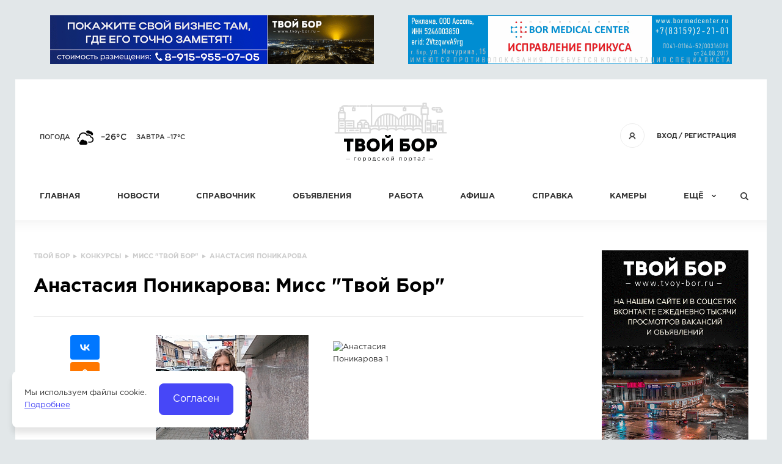

--- FILE ---
content_type: text/html; charset=UTF-8
request_url: https://tvoy-bor.ru/konkurs/miss-tvoy-bor/50707.html
body_size: 3626
content:
<!DOCTYPE html>
<html prefix="og: http://ogp.me/ns#">

<head>
	<title>Анастасия Поникарова: Мисс &quot;Твой Бор&quot; — Твой Бор – сайт города Бор Нижегородской области</title><meta name="title" content="Анастасия Поникарова: Мисс &quot;Твой Бор&quot; — Твой Бор – сайт города Бор Нижегородской области"><meta name="robots" content="index,follow">
	<meta http-equiv="Content-Type" content="text/html; charset=UTF-8">
	<meta http-equiv="X-UA-Compatible" content="IE=edge">
	
	
	<meta name="last-modified" content="Thu, 16 Oct 2014 04:18:11 GMT">
	<meta name="viewport" content="width=device-width, initial-scale=1.0">
	<meta property="og:type" content="website">
	<meta property="og:site_name" content="Твой Бор – сайт города Бор Нижегородской области">
		<meta property="og:url" content="https://tvoy-bor.ru/konkurs/miss-tvoy-bor/50707.html">
    <meta property="og:title" content="Анастасия Поникарова"><meta property="og:image" content="https://tvoy-bor.ru/image/upload/2014/10/fe/fe1e569e8cf6b6c6ff532edccef06e55e637171b.jpg">	<meta name="apple-mobile-web-app-title" content="Твой Бор – сайт города Бор Нижегородской области">
	<meta name="apple-mobile-web-app-status-bar-style" content="white">
	<meta name="theme-color" content="#4747f7">
	<link rel="apple-touch-icon" type="image/png" href="/images/favicon-192x192.png" sizes="192x192" />
	<link rel="icon" type="image/png" href="/images/favicon-192x192.png" sizes="192x192" />
	<link rel="icon" type="image/png" href="/images/favicon-32x32.png" sizes="32x32" />
	<link rel="icon" type="image/png" href="/images/favicon-16x16.png" sizes="16x16" />
	<link rel="canonical" href="https://tvoy-bor.ru/konkurs/miss-tvoy-bor/50707.html">
	<link rel="stylesheet" href="/modules.css?20160425124813" type="text/css">
	<link rel="stylesheet" href="/style.css?20251117145557" type="text/css">
	<script type="text/javascript" src="/modules.js?20191126122256" data-main="/script.js?20250611131621"></script>
    <script>window.yaContextCb=window.yaContextCb||[]</script>
    <script src="https://yandex.ru/ads/system/context.js" async></script>
</head>

<body class="body-page body-konkurs_member">

	<div class="root-width">
		<div class="root-inner">

			<div class="root-bans">
								<div class="banner-list banner-list-head" data-id="/banner/head-1|/banner/head-2">
									</div>
							</div>

			<div class="root-head">
	<div class="logo"><a href="/"><img src="/images/tvoybor-190x100.svg" onerror="this.src='/images/tvoybor-190x100.png'; this.onerror=null;" width="190" height="100" alt="Твой Бор"></a></div>
	<!--noindex-->
	<div class="open-menu"><i class="icon icon-menu"></i></div>
	<div class="menu-auth z4">
		<div class="title"><span class="a"><a href="/enter.html" class="fancy-enter" rel="nofollow noopener">Вход</a> / <a href="/register.html" class="fancy-register" rel="nofollow noopener">Регистрация</a><i class="icon icon-user-anon"></i></span></div>
	</div>
<div class="weather"><a href="/weather.html">Погода</a> <i class="weather-icon" style="background-image:url(/images/weather/04n.png);" title="Пасмурно"></i> <span class="weather-temp">–26°C</span><span class="a traffic">завтра –17°C</span></div>	<!--/noindex-->
	<div class="menu-head z3">
	<ul>
		<li><a href="/">Главная</a></li>
<li><a href="/news.html">Новости</a></li>
<li><a href="/company.html">Справочник</a></li>
<li><a href="/board.html">Объявления</a></li>
<li><a href="/rabota.html">Работа</a></li>
<li><a href="/afisha.html">Афиша</a></li>
<li><a href="/help.html">Справка</a></li>
<li><a href="/camera.html">Камеры</a></li>
		<li class="last"><span class="a">Ещё</span></li>
		<li class="find"><span class="a open-find"><i class="icon icon-menu-find"></i></span></li>
		<li class="more"><ul>
			<li><a href="/konkurs.html" class="active konkurs">Конкурсы</a></li>
<li><a href="/articles.html">Статьи</a></li>
<li><a href="/poll.html">Голосования</a></li>
<li><a href="/offernews.html">Предложить новость</a></li>
<li><a href="/photos.html">Фото</a></li>
		</ul></li>
	</ul>
	<!--noindex-->
	<div class="root-find">
		<div class="inner">
			<form action="/search.html" method="GET">
			<input type="text" name="s" class="i" placeholder="Что ищем?" value="">
			<button type="submit" class="b"><i class="icon icon-find-arrow"></i><span>Найти</span></button>
			</form>
		</div>
		<div class="close-find"><i class="icon icon-close"></i></div>
	</div>
	<!--/noindex-->
	</div>
</div>

                            <div class="root-main">
                    <div class="main-padding">
                        <div class="main-content">
                            <table class="root-2col">
                                <tr>
                                    <td class="root-text notable">
                                        <div class="inner">
                                            <div class="breadcrumbs"><div itemscope itemtype="https://schema.org/BreadcrumbList">
<span itemprop="itemListElement" itemscope itemtype="https://schema.org/ListItem"><a href="/" itemprop="item"><span itemprop="name">Твой Бор</span></a><meta itemprop="position" content="1"></span> &nbsp;▸&nbsp; <span itemprop="itemListElement" itemscope itemtype="https://schema.org/ListItem"><a href="/konkurs.html" itemprop="item"><span itemprop="name">Конкурсы</span></a><meta itemprop="position" content="2"></span> &nbsp;▸&nbsp; <span itemprop="itemListElement" itemscope itemtype="https://schema.org/ListItem"><a href="/konkurs/miss-tvoy-bor.html" itemprop="item"><span itemprop="name">Мисс &quot;Твой Бор&quot;</span></a><meta itemprop="position" content="3"></span> &nbsp;▸&nbsp; <span>Анастасия Поникарова</span></div>
</div><div class="root-h1 clearfix"><h1>Анастасия Поникарова: Мисс &quot;Твой Бор&quot;</h1></div><div class="news-page clearfix">

<div class="image">
<a href="/file/watermark/vzntr/hcybnq/7569/65/sr/sr6r014r3ps1o1p1ss087rqpprs51r00r182626o/fe1e569e8cf6b6c6ff532edccef06e55e637171b.wm.jpg" class="fancy"><img class="lazy" src="/images/x-4x3.png" data-src="/image/upload/2014/10/fe/thumb.fe1e569e8cf6b6c6ff532edccef06e55e637171b.jpg.r250x0.jpg" width="250" alt="Анастасия Поникарова"></a>
</div>


<div class="brief"></div>


<div class="photo-list clearfix"><div class="anchor" id="image"></div><a href="Warning: htmlspecialchars() expects parameter 1 to be string, array given in /usr/share/php/cms/root-20131123/form/element.php on line 517" class="fancy photo-item" onclick="return false"><img class="lazy" src="/images/x-4x3.png" data-src="Warning: htmlspecialchars() expects parameter 1 to be string, array given in /usr/share/php/cms/root-20131123/form/thumb.element.php on line 517.rc320x320.jpg" width="160" height="160" alt="Анастасия Поникарова 1" class="" style=""></a></div>

<div class="share ya-share2" data-services="vkontakte,facebook,odnoklassniki,gplus,twitter" data-direction="vertical" data-limit="5"></div>
<script>
require(['jquery'], function($) {
	require(['//yastatic.net/es5-shims/0.0.2/es5-shims.min.js'], function() {
		require(['//yastatic.net/share2/share.js']);
	});
});
</script>

</div>


<script>
cmsRequire(['script/view']);
</script>

                                            <div class="clear"></div>
                                        </div>
                                    </td>

                                    <td class="root-side">
                                        <div class="inner">
                                                                                            <div class="banner-list banner-list-info"
                                                     data-id="/banner/info-1|/banner/info-2|/banner/info-3" data-mobile-only=""></div>
                                                                                                                                        <div class="yandex-direct"><div id="yandex_rtb_R-A-5431506-1"></div>
<script>
window.yaContextCb.push(()=>{
	Ya.Context.AdvManager.render({
		"blockId": "R-A-5431506-1",
		"renderTo": "yandex_rtb_R-A-5431506-1"
	})
})
</script></div>
                                        </div>
                                    </td>
                                </tr>
                            </table>
                        </div>
                    </div>
                </div>
                

			<div class="root-foot">
<div class="root-foot-inner clearfix z2">
	<div class="foot-logo"><a href="/"><img src="/images/tvoybor-160x50.svg" onerror="this.src='/images/tvoybor-160x50.png'; this.onerror=null;" width="160" height="50" alt="Твой Бор"></a></div>
	<div class="foot-text"><div class="foot-text-inner"><div class="foot-list">
		<div class="foot-item">
			<div class="title">Информация</div>
			<ul>
				<li><a href="/about.html">О проекте</a></li>
<li><a href="/ads.html">Размещение рекламы</a></li>
<li><a href="/agreement.html">Cоглашение</a></li>
<li><a href="/support.html">Контакты</a></li>
			</ul>
		</div>
		<div class="foot-item">
			<div class="title">Сегодня на сайте</div>
			<ul>
				<li><a href="/board.html">Объявлений: <b>3366</b></a></li>
				<li><a href="/rabota/vacancy.html">Вакансий: <b>202</b></a></li>
				<li><a href="/rabota/resume.html">Резюме: <b>0</b></a></li>
				<li><a href="/company.html">Организаций: <b>1756</b></a></li>
			</ul>
		</div>
		<div class="foot-item">
			<div class="title">Соцсети</div>
			<ul>
				<li><a href="https://vk.com/tvoybor" target="_blank" rel="nofollow noopener"><i class="icon icon-foot-social-vk"></i>ВКонтакте</a></li>
								<li><a href="https://ok.ru/tvoybor" target="_blank" rel="nofollow noopener"><i class="icon icon-foot-social-mr"></i>Одноклассники</a></li>
												<li><a href="https://t.me/tvoybor" target="_blank" rel="nofollow noopener"><i class="icon icon-foot-social-tg"></i>Telegram</a></li>
				<li><a href="https://invite.viber.com/?g2=AQAeK6eZPpj0ak7eUj6hbE9crTJ2uJ7pbSml3EBOzGcoOmmk%2BZM1riPS%2BwbUKx6c" target="_blank" rel="nofollow noopener"><i class="icon icon-foot-social-vb"></i>Viber</a></li>
			</ul>
		</div>
		<!--noindex-->
		<div class="foot-item">
			<div class="title">Будьте с нами</div>
			<ul><li>Оставьте Ваш e-mail, чтобы<br>получать наши новости</li></ul>
			<div class="root-subscribe"><div class="inner"><form>
				<input type="text" name="s" class="i" placeholder="Ваш e-mail">
				<button type="submit" class="b"><i class="icon icon-subscribe-arrow"></i></button>
			</form></div></div>
		</div>
		<!--/noindex-->
	</div></div></div>
</div>
<div class="root-foot-after z1"></div>
</div>

<div class="root-foot-2 clearfix">
	<div class="copy">&copy; 2009-2026 «<a href="/">Твой Бор</a>» – Главный портал города Бор Нижегородской области</div>
	<div class="made">Разработка сайта &mdash; <a href="https://www.sitepro.pro" target="_blank" title="Создание сайтов в Нижнем Новгороде"><img src="/images/sitepro-10.svg" onerror="this.src='/images/sitepro.png'; this.onerror=null;" width="110" height="36" alt="Сайт PRO"></a></div>
</div>


			<div class="counter"><!-- Yandex.Metrika counter -->
<script type="text/javascript">
    (function(m,e,t,r,i,k,a){
        m[i]=m[i]||function(){(m[i].a=m[i].a||[]).push(arguments)};
        m[i].l=1*new Date();
        for (var j = 0; j < document.scripts.length; j++) {if (document.scripts[j].src === r) { return; }}
        k=e.createElement(t),a=e.getElementsByTagName(t)[0],k.async=1,k.src=r,a.parentNode.insertBefore(k,a)
    })(window, document,'script','https://mc.yandex.ru/metrika/tag.js', 'ym');

    ym(96854288, 'init', {clickmap:true, accurateTrackBounce:true, trackLinks:true});
</script>
<noscript><div><img src="https://mc.yandex.ru/watch/96854288" style="position:absolute; left:-9999px;" alt="" /></div></noscript>
<!-- /Yandex.Metrika counter --></div>
		</div>
	</div>

	<div class="root-menu z3">
		<div class="root-width">
			<div class="root-inner"></div>
		</div>
	</div>

	<div class="root-top z3" onclick="$('html,body').animate({ scrollTop: 0 }, 300)"><i class="icon icon-top"></i></div>

	
		<script>
		window.cookieNotice = "\u041c\u044b \u0438\u0441\u043f\u043e\u043b\u044c\u0437\u0443\u0435\u043c \u0444\u0430\u0439\u043b\u044b cookie.<br><a href=\"\/cookie-policy.html\">\u041f\u043e\u0434\u0440\u043e\u0431\u043d\u0435\u0435<\/a>";
	</script>
	
	<script>
		require(['jquery'], function($) {
			$(window).data('fastready', true).triggerHandler('fastready');
		});
	</script>

	</body>

</html>


--- FILE ---
content_type: text/css
request_url: https://tvoy-bor.ru/style.css?20251117145557
body_size: 25461
content:
@charset 'UTF-8';@font-face{font-family:'Gotham';src:url(fonts/GothamPro.woff2) format('woff2'),url(fonts/GothamPro.woff) format('woff');font-weight:400;font-style:normal}@font-face{font-family:'Gotham';src:url(fonts/GothamPro-Italic.woff2) format('woff2'),url(fonts/GothamPro-Italic.woff) format('woff');font-weight:400;font-style:italic}@font-face{font-family:'Gotham';src:url(fonts/GothamPro-Bold.woff2) format('woff2'),url(fonts/GothamPro-Bold.woff) format('woff');font-weight:700;font-style:normal}@font-face{font-family:'Gotham';src:url(fonts/GothamPro-BoldItalic.woff2) format('woff2'),url(fonts/GothamPro-BoldItalic.woff) format('woff');font-weight:700;font-style:italic}@font-face{font-family:'Gotham';src:url(fonts/GothamPro-Medium.woff2) format('woff2'),url(fonts/GothamPro-Medium.woff) format('woff');font-weight:500;font-style:normal}@font-face{font-family:'Gotham';src:url(fonts/GothamPro-MediumItalic.woff2) format('woff2'),url(fonts/GothamPro-MediumItalic.woff) format('woff');font-weight:500;font-style:italic}html{height:100%;width:100%;margin:0}body{margin:0;padding:0;cursor:default;background:#e2e7e9;color:#333;font-size:13px;line-height:20px}body{text-rendering:geometricPrecision;-webkit-font-smoothing:antialiased;-webkit-text-size-adjust:100%;text-size-adjust:100%}div,h1,h2,h3,h4,p,ul,li,table,tr,td,a,span,u,b,i{max-height:999999px;-webkit-text-size-adjust:100%;text-size-adjust:100%}body.mce-content-body,body.mceContentBody{margin:0;padding:0 .5em 0 .5em;cursor:default;background:#fff;color:#333;font-size:13px;line-height:20px}body,body.mce-content-body,body.mceContentBody,input,select,textarea,button{font-family:'Gotham',sans-serif}input,select,textarea{font-size:1em;font-family:sans-serif}table,tr,td,th{font-size:1em}a{cursor:pointer;color:inherit;text-decoration:inherit}a{-webkit-transition:color .3s,background-color .3s,border-color .3s;transition:color .3s,background-color .3s,border-color .3s}a:hover{text-decoration:none}a u,.a u{text-decoration:none}p a{text-decoration:underline}p a:hover{text-decoration:none}a img{border:0}p>img,p img{max-width:100%;height:auto}img{-ms-interpolation-mode:nearest-neighbor;image-rendering:-webkit-optimize-contrast;image-rendering:optimize-contrast}h1:first-child,.h1:first-child,h2:first-child,.h2:first-child,h3:first-child,.h3:first-child,h4:first-child,.h4:first-child{margin-top:0}h1,.h1{font-size:31px;line-height:38px;margin:0 0 30px 0;padding:0;color:#000;font-weight:700;text-transform:none}h2,.h2{font-size:24px;line-height:31px;margin:20px 0 20px 0;padding:0;color:#000;font-weight:700;text-transform:none}h3,.h3{font-size:13px;line-height:20px;margin:20px 0 20px 0;padding:0;color:#000;font-weight:700;text-transform:uppercase;letter-spacing:1px}h4,.h4{font-size:1em;margin:1em 0 1em 0;padding:0;color:#000;font-weight:400;text-transform:none}p,div.p{margin:20px 0 20px 0;padding:0}hr{border:0;color:#ccc;background-color:#e6e6e6;height:1px;margin:1em 0 1em 0;clear:both}:link,:visited,:hover,:active,:focus{outline:0!important;outline:0}::selection{background:#2ea28e;color:#fff}::-moz-selection{background:#2ea28e;color:#fff}.clear{clear:both;height:1px;line-height:1px;font-size:1px}img.auto-left{display:block;float:left;margin:0 10px 0 0}img.auto-right{display:block;float:right;margin:0 0 0 10px}a.auto-left,a.photo.auto-left,.a.auto-left,.a.photo.auto-left{display:block;float:left;margin:0 10px 0 0}a.auto-right,a.photo.auto-right,.a.auto-right,.a.photo.auto-right{display:block;float:right;margin:0 0 0 10px}a.auto-left img,.a.auto-left img{display:block;float:none;margin:0}a.auto-right img,.a.auto-right img{display:block;float:none;margin:0}a.photo,.a.photo{display:inline-block;float:left;margin:5px;padding:5px;border:1px solid #e6e6e6}a.photo img,.a.photo img{display:block}.auto-photo-block{text-align:center}.auto-photo-block>img{display:inline-block;margin:5px;padding:5px;border:1px solid #e6e6e6;width:auto;height:150px}.auto-photo-block a.photo,.auto-photo-block .a.photo{float:none}.auto-photo-block a.photo img,.auto-photo-block .a.photo img{width:auto;height:150px}a.button{-webkit-box-sizing:border-box;box-sizing:border-box;display:inline-block;min-width:140px;padding:10px 30px 8px 30px;line-height:20px;background:#fc6540;border:1px solid #fc6540;color:#fff;text-align:center;text-decoration:none;border-radius:3px;text-transform:uppercase;font-size:13px;font-weight:700;letter-spacing:1px}a.button.button__count_board{text-decoration:none}.clearfix:after{content:'';display:block;clear:both;height:0}.z1{z-index:1}.z2{z-index:2}.z3{z-index:3}.z4{z-index:4}.z5{z-index:5}.z6{z-index:6}.z7{z-index:7}.z8{z-index:8}.z9{z-index:9}.no-menu{opacity:.5}.root-width{width:100%;max-width:1260px;margin-left:auto;margin-right:auto}.root-width>.root-inner{position:relative;margin-left:15px;margin-right:15px}@media only screen and (max-width:800px){.root-width{overflow-x:hidden}}.root-top{position:fixed;left:50%;bottom:30px;margin-left:645px;padding:20px 16px 20px 16px;background:#d6dde0;cursor:pointer}.root-bans{min-height:130px}.root-head{position:relative;left:0;top:0;width:100%;height:230px;background-color:#fff}.root-head .logo{position:absolute;left:50%;top:37px;margin-left:-95px}.root-head .logo a,.root-head .logo img{display:block}.root-head .open-menu{position:absolute;width:60px;height:60px;left:1px;top:17px;cursor:pointer;display:none}.root-head .open-menu .icon{position:absolute;left:19px;top:23px}.root-head .weather{position:absolute;left:40px;top:86px;font-size:11px;line-height:18px;font-weight:500;text-transform:uppercase;cursor:pointer}.root-head .weather>a,.root-head .weather>span,.root-head .weather>i{float:left}.root-head .weather .weather-icon{display:inline-block;position:relative;top:-6px;width:50px;height:30px;background-repeat:no-repeat;background-position:50% 50%;background-size:30px 25px}.root-head .weather .weather-temp{font-size:14px}.root-head .weather .traffic{margin-left:16px}.root-head .weather .traffic-icon{display:inline-block;float:right;width:32px;height:32px;background:url(images/traffic.png) no-repeat 0 0;text-align:center;font-size:14px;font-weight:500;color:#fff;position:relative;top:-6px;line-height:28px;margin-left:10px}.root-head .weather .traffic-icon-1,.root-head .weather .traffic-icon-2,.root-head .weather .traffic-icon-3{background-position:0 -32px}.root-head .weather .traffic-icon-4,.root-head .weather .traffic-icon-5,.root-head .weather .traffic-icon-6{background-position:0 -64px}.root-head .weather .traffic-icon-7,.root-head .weather .traffic-icon-8,.root-head .weather .traffic-icon-9{background-position:0 -96px}.root-find{-webkit-box-sizing:border-box;box-sizing:border-box;position:absolute;left:0;bottom:0;width:100%;padding:15px 70px 15px 30px;background:#fff;display:none}.show-find .root-find{display:block}.root-find>.inner{border:1px solid #e4e4e4;padding-right:130px;height:45px;position:relative}.root-find button.b{position:absolute;right:-1px;top:-1px;margin:0;padding:0;border:0;width:130px;height:47px;background:#fc6540;color:#fff;font-size:12px;font-weight:900;text-transform:uppercase;cursor:pointer}.root-find button.b .icon{display:none}.root-find input.i{-webkit-box-sizing:border-box;box-sizing:border-box;width:100%;margin:0;padding:0 20px 0 20px;border:0;height:45px;background:0 0;font-weight:700}.root-find input.i::-webkit-input-placeholder{color:#333}.root-find input.i::-moz-placeholder{color:#333}.root-find input.i:-moz-placeholder{color:#333}.root-find input.i:-ms-input-placeholder{color:#333}.root-find input.i::-ms-clear{display:none}.root-find .close-find{position:absolute;right:15px;top:15px;padding:15px;cursor:pointer}.root-menu{position:fixed;left:0;top:0;width:100%}.root-menu .root-width{overflow:visible}.root-menu .menu-head{bottom:auto;top:0;background-color:#fff}.menu-head{position:absolute;left:0;bottom:0;width:100%;height:75px;display:table;font-weight:700}.menu-head:after{content:'';display:block;position:absolute;left:0;bottom:-20px;width:100%;height:20px;background:url(images/root-shade.png) repeat-x}.menu-head>ul,.menu-head>ul>li{margin:0;padding:0;list-style-type:none}.menu-head>ul{display:table-row;width:100%;height:75px}.menu-head>ul>li{display:table-cell;line-height:73px}.menu-head>ul>li:first-child{padding-left:40px}.menu-head>ul>li>a,.menu-head>ul>li>.a{display:inline-block;text-transform:uppercase;color:#333;border-bottom:2px solid #fff;cursor:pointer}.menu-head>ul>li>a.active.news{border-bottom-color:#ffce3c}.menu-head>ul>li>a.active.afisha{border-bottom-color:#ff8644}.menu-head>ul>li>a.active.company{border-bottom-color:#e56926}.menu-head>ul>li>a.active.board{border-bottom-color:#d32949}.menu-head>ul>li>a.active.rabota{border-bottom-color:#408fc7}.menu-head>ul>li>a.active.clubs{border-bottom-color:#3abac6}.menu-head>ul>li>a.active.photos{border-bottom-color:#16a276}.menu-head>ul>li>a.active.help{border-bottom-color:#ffce3c}.menu-head>ul>li>a:hover,.menu-head>ul>li>.a:hover{color:#888}.menu-head>ul>li.last{padding-right:83px}.menu-head>ul>li.last>a,.menu-head>ul>li.last>.a{padding-right:20px;background:url(images/menu-more.png) no-repeat 100% 34px;background-size:7px 4px}.menu-head .more{position:absolute;right:0;top:75px;overflow:hidden;max-height:0}.menu-head .more{-webkit-transition:max-height .3s,-webkit-box-shadow .3s;transition:max-height .3s,-webkit-box-shadow .3s;transition:max-height .3s,box-shadow .3s;transition:max-height .3s,box-shadow .3s,-webkit-box-shadow .3s}.menu-head.show-more .more{max-height:400px}.menu-head.show-more .more{-ms-box-shadow:0 6px 17px rgba(0,0,0,.15);-webkit-box-shadow:0 6px 17px rgba(0,0,0,.15);box-shadow:0 6px 17px rgba(0,0,0,.15)}.menu-head .more>ul,.menu-head .more>ul>li{margin:0;padding:0;list-style-type:none}.menu-head .more>ul{border-top:2px solid #2ea28e;padding:20px 0 20px 0;background:#fff}.menu-head .more>ul:before{content:'';display:block;position:absolute;left:0;top:0;width:100%;height:20px;background:url(images/root-shade.png) repeat-x}.menu-head .more>ul>li{padding:0 35px 0 35px;line-height:40px}.menu-head .more>ul>li>a{display:block;text-transform:uppercase}.menu-head .more>ul>li>a:hover{color:#888}.menu-head>ul>li.find{position:absolute;right:20px;top:0}.menu-head>ul>li.find>a,.menu-head>ul>li.find>.a{display:block;padding:30px 10px 30px 10px}.menu-head{display:-webkit-box;display:-webkit-flex;display:-ms-flexbox;display:flex}.menu-head>ul{display:-webkit-box;display:-webkit-flex;display:-ms-flexbox;display:flex;-ms-justify-content:space-between;-webkit-box-pack:justify;-webkit-justify-content:space-between;-ms-flex-pack:justify;justify-content:space-between}.menu-auth{position:absolute;right:-10px;top:52px;font-size:11px;font-weight:700;text-transform:uppercase;max-height:60px;overflow:hidden;background-color:transparent}.menu-auth{-webkit-transition:max-height .3s,background-color .5s,-webkit-box-shadow .3s;transition:max-height .3s,background-color .5s,-webkit-box-shadow .3s;transition:max-height .3s,box-shadow .3s,background-color .5s;transition:max-height .3s,box-shadow .3s,background-color .5s,-webkit-box-shadow .3s}.menu-auth.show-menu{background-color:#fff;max-height:400px}.menu-auth.show-menu{-ms-box-shadow:0 6px 17px rgba(0,0,0,.15);-webkit-box-shadow:0 6px 17px rgba(0,0,0,.15);box-shadow:0 6px 17px rgba(0,0,0,.15)}.menu-auth .title{padding:35px 60px 13px 80px;line-height:12px}.menu-auth .title>a,.menu-auth .title .a{display:block;position:relative}.menu-auth .title u{display:inline-block;position:relative;border-bottom:1px dashed #d6d6d6}.menu-auth .title u:after{content:'';display:block;position:absolute;right:-20px;top:3px;width:7px;height:4px;background:url(images/menu-more.png) no-repeat 0 0;background-size:7px 4px}.menu-auth .title u span{display:block;max-width:130px;overflow-x:hidden;text-overflow:ellipsis;white-space:nowrap;height:13px}.menu-auth .title .icon{-webkit-box-sizing:border-box;box-sizing:border-box;width:40px;height:40px;position:absolute;left:-60px;top:-15px;background-position:50% 50%;border-radius:20px}.menu-auth .title .icon img{display:block;width:38px;height:38px;border-radius:20px;border:1px solid #d6d6d6}.menu-auth .title .icon .avatar-2{margin-top:2px}.menu-auth .icon-user-auth{background-color:#f5f5f5;background-image:url(images/icon-user-auth.png);background-size:11px 16px}.menu-auth .icon-user-anon{background-color:#fff;background-image:url(images/icon-user-anon.png);background-size:12px 13px;border:1px solid #ececec}.menu-auth>ul{list-style-type:none;margin:0;padding:0 0 24px 0}.menu-auth>ul>li{list-style-type:none;margin:0;padding:0;line-height:26px;white-space:nowrap}.menu-auth>ul>li>a{display:block;padding:0 40px 0 80px}.menu-auth a b{font-weight:700;color:#999;display:inline-block;margin-left:4px}.menu-auth a:hover{color:#888}.root-foot{position:relative}.root-foot-inner{position:relative;padding:60px 0 30px 0;background-color:#f2f4f5}.root-foot-inner:before{content:'';display:block;position:absolute;left:0;top:0;width:100%;height:20px;background:url(images/root-shade.png) repeat-x}.root-foot-after{position:relative;margin:0 20px}.root-foot-after:after{content:'';display:block;position:absolute;left:0;bottom:0;width:100%;height:20px;-webkit-box-shadow:0 0 33px rgba(0,0,0,.07);box-shadow:0 0 33px rgba(0,0,0,.07)}.counter{text-align:center;opacity:.25}.root-subscribe{-webkit-box-sizing:border-box;box-sizing:border-box;margin-top:10px}.root-subscribe>.inner{border:1px solid #e8e8e8;padding-right:45px;height:45px;position:relative;background:#fff}.root-subscribe button.b{position:absolute;right:0;top:0;margin:0;padding:0;border:0;width:45px;height:45px;background:#fff;cursor:pointer}.root-subscribe button.b .icon{position:absolute;left:16px;top:16px}.root-subscribe input.i{-webkit-box-sizing:border-box;box-sizing:border-box;width:100%;margin:0;padding:0 25px 0 25px;border:0;height:45px;background:0 0}.root-subscribe input.i::-webkit-input-placeholder{color:#cbcbcb}.root-subscribe input.i::-moz-placeholder{color:#cbcbcb}.root-subscribe input.i:-moz-placeholder{color:#cbcbcb}.root-subscribe input.i:-ms-input-placeholder{color:#cbcbcb}.root-subscribe input.i::-ms-clear{display:none}.foot-logo{float:left;position:relative;width:330px;height:60px;margin:-5px -330px 0 0;padding:0}.foot-logo>a,.foot-logo>.a{position:absolute;left:93px;top:0}.foot-logo>a:before,.foot-logo>.a:before{content:'';position:absolute;width:29px;height:28px;left:-42px;top:-10px;background:url(images/plus-16.png) no-repeat 0 0}.foot-logo img{display:block}.foot-text{margin:0 0 0 330px}.foot-text-inner{width:100%;display:table}.foot-list{display:table-row}.foot-list>.foot-item{-webkit-box-sizing:border-box;box-sizing:border-box;display:table-cell;padding-right:30px;padding-bottom:30px;min-width:15%}.foot-list .title{position:relative;line-height:40px;font-weight:700;text-transform:uppercase;white-space:nowrap}.foot-list .title:after{content:'';display:block;position:absolute;left:0;bottom:0;width:50px;height:2px;background:#fc3}.foot-list ul,.foot-list li{margin:0;padding:0;list-style-type:none}.foot-list ul{margin-top:25px}.foot-list li{line-height:24px;color:#666}.foot-list li .icon{float:left;position:relative;margin-right:12px;top:2px}.root-foot-2{min-height:100px}.root-foot-2 .copy{position:relative;float:left;padding:40px 300px 40px 40px;color:#666}.root-foot-2 .made{-webkit-box-sizing:border-box;box-sizing:border-box;float:right;width:300px;margin-left:-300px;padding:23px 40px 20px 0;color:#666;white-space:nowrap;text-align:right}.root-foot-2 .made img{position:relative;top:13px}.root-main{background-color:#fff}.main-padding{padding:50px 30px 100px 30px}.root-2col{width:100%;border-collapse:collapse;direction:ltr}.root-text{direction:ltr;padding:0;vertical-align:top;width:100%}.root-side{direction:ltr;padding:0;vertical-align:top;-webkit-box-sizing:border-box;box-sizing:border-box;width:240px;padding-left:30px}.root-side>.inner{width:270px;position:-webkit-sticky;position:sticky;bottom:0;-webkit-align-self:flex-end;-ms-flex-item-align:end;align-self:flex-end}.root-2col{display:-webkit-box;display:-webkit-flex;display:-ms-flexbox;display:flex;-webkit-box-flex:0;-webkit-flex:0 0 auto;-ms-flex:0 0 auto;flex:0 0 auto;width:100%}.root-2col>tbody{display:-webkit-box;display:-webkit-flex;display:-ms-flexbox;display:flex;-webkit-box-flex:0;-webkit-flex:0 0 auto;-ms-flex:0 0 auto;flex:0 0 auto;width:100%}.root-2col>tbody>tr{display:-webkit-box;display:-webkit-flex;display:-ms-flexbox;display:flex;-webkit-box-flex:0;-webkit-flex:0 0 auto;-ms-flex:0 0 auto;flex:0 0 auto;width:100%}.root-side{display:-webkit-box;display:-webkit-flex;display:-ms-flexbox;display:flex;-webkit-box-flex:1;-webkit-flex:1 0 270px;-ms-flex:1 0 270px;flex:1 0 270px}.root-text{display:-webkit-box;display:-webkit-flex;display:-ms-flexbox;display:flex;-webkit-box-flex:0;-webkit-flex:0 1 100%;-ms-flex:0 1 100%;flex:0 1 100%;max-width:870px;max-width:-webkit-calc(100vw - 390px);max-width:calc(100vw - 390px);max-width:-webkit-calc(100% - 270px);max-width:calc(100% - 270px)}.root-side>.inner{-webkit-box-flex:0;-webkit-flex:0 0 auto;-ms-flex:0 0 auto;flex:0 0 auto;width:100%}.root-text>.inner{-webkit-box-flex:0;-webkit-flex:0 0 auto;-ms-flex:0 0 auto;flex:0 0 auto;width:100%}.page-2col{width:100%;border-collapse:collapse;table-layout:fixed}.page-2col>tbody>tr>td{-webkit-box-sizing:border-box;box-sizing:border-box;padding:0;vertical-align:top;width:50%}.page-2col>tbody>tr>td{padding-left:15px;padding-right:15px}.page-2col>tbody>tr>td:first-child{padding-left:0}.page-2col>tbody>tr>td:last-child{padding-right:0}.page-2col>tbody>tr>td:first-child:last-child{width:100%}.page-2col>tbody>tr>td>div{width:100%}.page-2col{display:-webkit-box;display:-webkit-flex;display:-ms-flexbox;display:flex;-webkit-box-flex:0;-webkit-flex:0 0 auto;-ms-flex:0 0 auto;flex:0 0 auto;width:100%}.page-2col>tbody{display:-webkit-box;display:-webkit-flex;display:-ms-flexbox;display:flex;-webkit-box-flex:0;-webkit-flex:0 0 auto;-ms-flex:0 0 auto;flex:0 0 auto;width:100%}.page-2col>tbody>tr{display:-webkit-box;display:-webkit-flex;display:-ms-flexbox;display:flex;-webkit-box-flex:0;-webkit-flex:0 0 auto;-ms-flex:0 0 auto;flex:0 0 auto;width:100%}.page-2col>tbody>tr>td{display:-webkit-box;display:-webkit-flex;display:-ms-flexbox;display:flex;-webkit-box-flex:0;-webkit-flex:0 0 50%;-ms-flex:0 0 50%;flex:0 0 50%}.page-2col>tbody>tr>td:first-child:last-child{-webkit-box-flex:0;-webkit-flex:0 0 100%;-ms-flex:0 0 100%;flex:0 0 100%}.page-2col>tbody>tr>td>div{-webkit-box-flex:0;-webkit-flex:0 0 100%;-ms-flex:0 0 100%;flex:0 0 100%}.root-h1{border-bottom:1px solid #ececec;margin-bottom:30px}.root-h1 h1{margin-bottom:0;padding-bottom:30px;float:left}.root-h1 .add{float:right;padding-top:7px;margin-bottom:10px}.root-h1 .add>a{display:inline-block;color:#fff;font-size:11px;line-height:18px;font-weight:700;text-transform:uppercase;letter-spacing:1px;padding:7px 14px 5px 13px;border-radius:2px;background-color:#ffce3c;margin-left:16px;margin-bottom:20px}.root-h1 .add>a .icon{display:inline-block;margin-right:12px;position:relative;top:1px}.root-h1 .add>a.add-company{background-color:#e4621c}.root-h1 .add>a.add-board{background-color:#d32949}.root-h1 .add>a.add-rabota{background-color:#378ac4}.root-h1 .add>a.add-club{background-color:#31b7c3}.root-h1 .add>a.add-topic{background-color:#31b7c3}.root-h1 .add>a.edit-topic{background-color:#31b7c3}.root-h1 .add>a.add-photos{background-color:#0c9e70}.root-h1 .add>a.edit-photos{background-color:#0c9e70}.root-h1.has-add h1{margin-right:267px}.root-h1.has-add .add{margin-left:-267px}.breadcrumbs{margin:0 0 20px 0;font-size:11px;color:#ccc;font-weight:700;text-transform:uppercase}.page-menu{margin:20px 0 20px 0}.title .has-image{display:inline-block;position:relative;top:-2px;padding:1px 4px 0 18px;text-transform:uppercase;font-size:9px;line-height:14px;font-weight:500;background:#ffce3c url(images/icon-has-image.png) no-repeat 4px 3px;color:#fff;border-radius:2px}.title .has-video{display:inline-block;position:relative;top:-2px;padding:1px 4px 0 18px;text-transform:uppercase;font-size:9px;line-height:14px;font-weight:500;background:#31b7c3 url(images/icon-has-video.png) no-repeat 4px 4px;color:#fff;border-radius:2px}.stats .has-image{display:inline-block;position:relative;top:0;padding:1px 4px 0 18px;text-transform:uppercase;font-size:9px;line-height:14px;font-weight:500;background:#ffce3c url(images/icon-has-image.png) no-repeat 4px 3px;color:#fff;border-radius:2px}.stats .has-video{display:inline-block;position:relative;top:0;padding:1px 4px 0 18px;text-transform:uppercase;font-size:9px;line-height:14px;font-weight:500;background:#31b7c3 url(images/icon-has-video.png) no-repeat 4px 4px;color:#fff;border-radius:2px}.stats .has-photo{display:inline-block;padding-left:30px;background:url(images/icon-has-photo.png) no-repeat 11px 2px;background-size:12px 11px}.stats .has-photo:first-child{padding-left:15px;background-position:0 2px}.stats .has-talks{display:inline-block;padding-left:29px;background:url(images/icon-has-talks.png) no-repeat 11px 3px;background-size:11px 9px}.stats .has-talks:first-child{padding-left:14px;background-position:0 3px}.stats .has-views{display:inline-block;padding-left:33px;background:url(images/icon-has-views.png) no-repeat 11px 3px;background-size:15px 9px}.stats .has-views:first-child{padding-left:18px;background-position:0 3px}.stats .date{display:inline-block;padding-right:5px}.menu-more{position:relative;margin-left:-20px;margin-top:-10px;min-height:60px;font-size:11px;font-weight:700;text-transform:uppercase}.menu-more>.inner{position:absolute;max-height:60px;overflow:hidden;width:100%}.menu-more>.inner{-webkit-transition:max-height .3s,-webkit-box-shadow .3s;transition:max-height .3s,-webkit-box-shadow .3s;transition:max-height .3s,box-shadow .3s;transition:max-height .3s,box-shadow .3s,-webkit-box-shadow .3s}.menu-more.show-menu{z-index:5}.menu-more.show-menu>.inner{background:#fff;max-height:400px;width:auto}.menu-more.show-menu>.inner{-ms-box-shadow:0 6px 17px rgba(0,0,0,.15);-webkit-box-shadow:0 6px 17px rgba(0,0,0,.15);box-shadow:0 6px 17px rgba(0,0,0,.15)}.menu-more .title{padding:30px 0 13px 30px;line-height:12px;cursor:pointer}.menu-more .title>a,.menu-more .title .a{display:block;position:relative}.menu-more .title u{display:inline-block;position:relative;border-bottom:1px dashed #d6d6d6}.menu-more .title u:after{content:'';display:block;position:absolute;right:-20px;top:3px;width:7px;height:4px;background:url(images/menu-more.png) no-repeat 0 0;background-size:7px 4px}.menu-more .title u span{display:block;max-width:130px;overflow-x:hidden;text-overflow:ellipsis;white-space:nowrap}.menu-more .title .icon{-webkit-box-sizing:border-box;box-sizing:border-box;width:40px;height:40px;position:absolute;left:-60px;top:-17px;background-position:50% 50%;border-radius:20px}.menu-more>.inner>ul{list-style-type:none;margin:0;padding:0 0 20px 0}.menu-more>.inner>ul>li{list-style-type:none;margin:0;padding:0 30px 0 30px;line-height:26px;white-space:nowrap}.menu-more a:hover{color:#888}.oauth-list{margin:-5px}.button.oauth{display:inline-block;float:left;-webkit-box-sizing:border-box;box-sizing:border-box;width:40px;height:40px;line-height:40px;min-width:0;padding:0;margin:5px;text-align:center;vertical-align:middle}.button.oauth>.icon{margin:0 auto;display:inline-block;vertical-align:middle}.button.oauth>.icon:before{content:'';vertical-align:middle;display:inline-block;height:100%}.button.oauth-vkontakte{background-color:#5281b7;border-color:#5281b7}.button.oauth-facebook{background-color:#375eae;border-color:#375eae}.button.oauth-twitter{background-color:#3bafe1;border-color:#3bafe1}.button.oauth-google{background-color:#d95946;border-color:#d95946}.button.oauth-odnoklassniki{background-color:#f77b0f;border-color:#f77b0f}.button.oauth.active{opacity:.5}.share .ya-share2__container .ya-share2__item{margin-top:7px;margin-bottom:7px}.share .ya-share2__container .ya-share2__item .ya-share2__badge{padding:8px 12px 8px 12px}.share .ya-share2__container .ya-share2__item .ya-share2__badge_more{padding:0}.share .ya-share2__container .ya-share2__icon_more{width:48px;height:40px;border-color:#f5f5f5;background-color:#f5f5f5}.share .ya-share2__container .ya-share2__icon_more:before{content:'+';font-size:20px;line-height:40px}.share .ya-share2__container .ya-share2__popup{top:48px;left:-12px;padding-left:12px;padding-right:12px;-ms-box-shadow:0 6px 17px rgba(0,0,0,.15);-webkit-box-shadow:0 6px 17px rgba(0,0,0,.15);box-shadow:0 6px 17px rgba(0,0,0,.15);border-width:0;border-top:2px solid #2ea28e;text-align:left}.share .ya-share2__container .ya-share2__popup:before{content:'';display:block;position:absolute;left:0;top:0;width:100%;height:20px;background:url(images/root-shade.png) repeat-x}.share .ya-share2__container>.ya-share2__list>.ya-share2__item>.ya-share2__link>.ya-share2__title{display:none}.share .ya-share2__container .ya-share2__badge+.ya-share2__title{padding-top:8px;padding-bottom:8px;margin-left:12px}.share .ya-share2__popup_clipboard .ya-share2__link_copy{padding-left:12px;padding-top:4px}.share .ya-share2__icon:active{-webkit-box-shadow:none;box-shadow:none}.source{margin-top:30px;color:#666;padding-left:30px;position:relative;clear:both}.source:before{content:'';display:block;position:absolute;left:0;top:1px;width:14px;height:14px;background:url(images/icon-source.png) no-repeat 0 0}.source a,.source .a{font-size:15px;color:#333;font-weight:700;display:inline-block;margin-left:4px}.video-item{clear:both;line-height:0}.html iframe,.video iframe,.video-item iframe{max-width:100%}.html blockquote{margin:5px 0 5px 0;padding:5px 0 5px 20px;border-left:3px solid #ececec}.html a{text-decoration:underline;-webkit-text-decoration-color:#999;text-decoration-color:#999}.html a:hover{text-decoration:none}.load-more{margin-top:20px;margin-bottom:30px}.load-more>a,.load-more>.a{display:block;font-size:11px;line-height:18px;padding:14px 10px 11px 10px;border:1px solid #ececec;text-align:center;text-decoration:none;border-radius:3px;text-transform:uppercase;font-weight:700;cursor:pointer;letter-spacing:1px}.load-more .icon{display:inline-block;position:relative;top:-2px;margin-left:11px}.empty-list{margin-top:90px;text-align:center;color:#666}.cbox-modal #cboxContent{padding:10px}.cbox-modal .button-group{margin-top:20px;border-top:1px solid #ececec;padding-top:10px}.cbox-modal a u{text-decoration:underline}.cbox-modal a:hover u{text-decoration:none}.button-group{margin-left:-10px}.button-group:after{content:'';display:block;clear:both;height:0}.button-group a.button{display:block;float:left;margin:10px 0 0 10px;background-color:#fff;color:#333}.button-group a.button.active{background-color:#fc6540;color:#fff}.g-recaptcha{min-height:78px}.label-info-icon{-webkit-box-sizing:border-box;box-sizing:border-box;display:inline-block;border:1px solid #ececec;font-size:11px;line-height:16px;padding-top:2px;width:20px;text-align:center;border-radius:10px;color:#999;margin-left:5px;cursor:pointer}.group-padding-submit-2 .field{margin-top:0;margin-bottom:0}.group-padding-submit-2 .field-input button.button-submit{float:left;margin-top:5px;margin-bottom:5px;margin-right:20px;padding-left:15px;padding-right:15px}.group-padding-submit-2 .field-input-submit .label-text button{-webkit-box-sizing:border-box;box-sizing:border-box;height:40px;margin:5px 0 5px 0;padding:2px 15px 0 15px;border:1px solid #fc6540;background:#fff;border-radius:3px;font-size:13px;text-transform:uppercase;font-weight:500;color:#fc6540;cursor:pointer}.group-padding-submit-2 .label-text{margin-left:0;display:inline-block}.anchor{position:absolute;margin-top:-85px}.text.wrap{max-width:100%;overflow:hidden}.icon{display:block;background-repeat:no-repeat;background-position:0 0;background-size:100% 100%;font-size:0;line-height:0}.icon.sprite{background-size:100% 200%}.icon.sprite.active,.active>.icon.sprite,div:hover>.icon.sprite,a:hover>.icon.sprite{background-position:0 100%}.icon.icon-top{width:15px;height:8px;background-image:url(images/icon-top.png)}.icon.icon-menu{width:22px;height:14px;background-image:url(images/menu.png)}.icon.icon-menu-find{width:13px;height:13px;background-image:url(images/icon-menu-find.png)}.icon.icon-close{width:13px;height:13px;background-image:url(images/icon-close.png)}.icon.icon-find-arrow{width:14px;height:13px;background-image:url(images/icon-find-arrow.png)}.icon.icon-subscribe-arrow{width:14px;height:13px;background-image:url(images/icon-subscribe-arrow.png)}.icon.icon-favourite-plus{width:11px;height:11px;background-image:url(images/icon-favourite-plus.png)}.icon.icon-enter-vk{width:15px;height:9px;background-image:url(images/icon-enter-vk.png)}.icon.icon-enter-fb{width:8px;height:12px;background-image:url(images/icon-enter-fb.png)}.icon.icon-enter-tw{width:11px;height:10px;background-image:url(images/icon-enter-tw.png)}.icon.icon-enter-gp{width:15px;height:10px;background-image:url(images/icon-enter-gp.png)}.icon.icon-enter-ok{width:7px;height:12px;background-image:url(images/icon-enter-ok.png)}.icon.icon-extern-vk{width:15px;height:9px;background-image:url(images/icon-extern-vk.png)}.icon.icon-extern-fb{width:8px;height:12px;background-image:url(images/icon-extern-fb.png)}.icon.icon-extern-tw{width:11px;height:10px;background-image:url(images/icon-extern-tw.png)}.icon.icon-extern-gp{width:15px;height:10px;background-image:url(images/icon-extern-gp.png)}.icon.icon-extern-ok{width:7px;height:12px;background-image:url(images/icon-extern-ok.png)}.icon.icon-extern-web{width:12px;height:12px;background-image:url(images/icon-extern-web.png)}.icon.icon-plus{width:9px;height:9px;background-image:url(images/icon-plus.png)}.icon.icon-next{width:4px;height:8px;background-image:url(images/icon-next.png)}.icon.icon-prev{width:4px;height:8px;background-image:url(images/icon-prev.png)}.icon.icon-instagram{width:16px;height:16px;background-image:url(images/icon-instagram.png)}.icon.icon-main-social-tw{width:16px;height:16px;background-image:url(images/icon-main-social-tw.png)}.icon.icon-main-social-vk{width:16px;height:16px;background-image:url(images/icon-main-social-vk.png)}.icon.icon-main-social-ok{width:16px;height:16px;background-image:url(images/icon-main-social-ok.png)}.icon.icon-main-social-fb{width:16px;height:16px;background-image:url(images/icon-main-social-fb.png)}.icon.icon-foot-social-vk{width:16px;height:16px;background-image:url(images/icon-foot-social-vk.png)}.icon.icon-foot-social-fb{width:16px;height:16px;background-image:url(images/icon-foot-social-fb.png)}.icon.icon-foot-social-ig{width:16px;height:16px;background-image:url(images/icon-foot-social-ig.png)}.icon.icon-foot-social-mr{width:16px;height:16px;background-image:url(images/icon-foot-social-mr.png)}.icon.icon-foot-social-gp{width:16px;height:16px;background-image:url(images/icon-foot-social-gp.png)}.icon.icon-foot-social-rs{width:16px;height:16px;background-image:url(images/icon-foot-social-rs.png)}.icon.icon-foot-social-tg{width:16px;height:16px;background-image:url(images/icon-foot-social-tg.png)}.icon.icon-foot-social-vb{width:16px;height:16px;background-image:url(images/icon-foot-social-vb.png)}.icon.icon-logo-popup{width:156px;height:45px;background-image:url(images/logo-popup.png)}.icon.icon-toggle-up{width:7px;height:4px;background-image:url(images/icon-toggle-up.png)}.icon.icon-toggle-down{width:7px;height:4px;background-image:url(images/icon-toggle-down.png)}.icon.icon-add-smile{width:20px;height:20px;background-image:url(images/icon-add-smile.png)}.icon.icon-add-image{width:20px;height:20px;background-image:url(images/icon-add-image.png)}.icon.icon-add-video{width:20px;height:20px;background-image:url(images/icon-add-video.png)}.icon.icon-add-links{width:20px;height:20px;background-image:url(images/icon-add-links.png)}.icon.icon-plus-white{width:9px;height:9px;background-image:url(images/icon-plus-white.png)}.icon.icon-refresh{width:10px;height:11px;background-image:url(images/icon-refresh.png)}.icon.icon-star{width:12px;height:12px;background-image:url(images/icon-star.png)}.icon.icon-settings{width:11px;height:11px;background-image:url(images/icon-settings.png)}.icon.icon-club-gorodskoy-klub,.icon.icon-club-gorod-bor,.icon.icon-club-gorod-dzerzhinsk{width:11px;height:10px;background-image:url(images/icon-club-gorodskoy-klub-2x.png)}.icon.icon-club-otdyh-i-razvlecheniya{width:12px;height:12px;background-image:url(images/icon-club-otdyh-i-razvlecheniya-2x.png)}.icon.icon-club-avto-moto,.icon.icon-club-avtomobili{width:11px;height:9px;background-image:url(images/icon-club-avto-moto-2x.png)}.icon.icon-club-biznes-i-dengi{width:11px;height:10px;background-image:url(images/icon-club-biznes-i-dengi-2x.png)}.icon.icon-club-sport-i-ekstrim,.icon.icon-club-sport{width:13px;height:7px;background-image:url(images/icon-club-sport-i-ekstrim-2x.png)}.icon.icon-club-dom-i-semya{width:11px;height:10px;background-image:url(images/icon-club-dom-i-semya-2x.png)}.icon.icon-club-krasota-i-zdorove{width:10px;height:12px;background-image:url(images/icon-club-krasota-i-zdorove-2x.png)}.icon.icon-club-ekonomika-i-politika{width:12px;height:11px;background-image:url(images/icon-club-ekonomika-i-politika-2x.png)}.icon.icon-club-kino-i-muzyka{width:12px;height:10px;background-image:url(images/icon-club-kino-i-muzyka-2x.png)}.icon.icon-club-konsultatsii{width:6px;height:12px;background-image:url(images/icon-club-konsultatsii-2x.png)}.icon.icon-club-tb,.icon.icon-club-td{width:11px;height:10px;background-image:url(images/icon-club-tb-2x.png)}.icon.icon-club-raznoe{width:10px;height:11px;background-image:url(images/icon-club-raznoe-2x.png)}.icon.icon-rate-p{width:14px;height:14px;background-image:url("data:image/svg+xml,%3C%3Fxml version%3D%221.0%22 encoding%3D%22iso-8859-1%22%3F%3E%0D%3C!-- Generator%3A Adobe Illustrator 16.0.0%2C SVG Export Plug-In . SVG Version%3A 6.00 Build 0)  --%3E%0D%3C!DOCTYPE svg PUBLIC %22-%2F%2FW3C%2F%2FDTD SVG 1.1%2F%2FEN%22 %22http%3A%2F%2Fwww.w3.org%2FGraphics%2FSVG%2F1.1%2FDTD%2Fsvg11.dtd%22%3E%0D%3Csvg version%3D%221.1%22 id%3D%22Capa_1%22 xmlns%3D%22http%3A%2F%2Fwww.w3.org%2F2000%2Fsvg%22 xmlns%3Axlink%3D%22http%3A%2F%2Fwww.w3.org%2F1999%2Fxlink%22 x%3D%220px%22 y%3D%220px%22%0D%09 width%3D%22475.099px%22 height%3D%22475.099px%22 viewBox%3D%220 0 475.099 475.099%22 style%3D%22enable-background%3Anew 0 0 475.099 475.099%3B%22%0D%09 xml%3Aspace%3D%22preserve%22%3E%0D%3Cg%3E%0D%09%3Cpath d%3D%22M442.829%2C265.532c9.328-14.089%2C13.986-29.598%2C13.986-46.538c0-19.607-7.225-36.637-21.687-51.117%0D%09%09c-14.469-14.465-31.601-21.696-51.394-21.696h-50.251c9.134-18.842%2C13.709-37.117%2C13.709-54.816c0-22.271-3.34-39.971-9.996-53.105%0D%09%09c-6.663-13.138-16.372-22.795-29.126-28.984C295.313%2C3.09%2C280.947%2C0%2C264.959%2C0c-9.712%2C0-18.274%2C3.521-25.697%2C10.566%0D%09%09c-8.183%2C7.993-14.084%2C18.274-17.699%2C30.837c-3.617%2C12.559-6.521%2C24.6-8.708%2C36.116c-2.187%2C11.515-5.569%2C19.652-10.135%2C24.41%0D%09%09c-9.329%2C10.088-19.511%2C22.273-30.551%2C36.547c-19.224%2C24.932-32.264%2C39.685-39.113%2C44.255H54.828%0D%09%09c-10.088%2C0-18.702%2C3.574-25.84%2C10.706c-7.135%2C7.139-10.705%2C15.752-10.705%2C25.841v182.723c0%2C10.089%2C3.566%2C18.699%2C10.705%2C25.838%0D%09%09c7.142%2C7.139%2C15.752%2C10.711%2C25.84%2C10.711h82.221c4.188%2C0%2C17.319%2C3.806%2C39.399%2C11.42c23.413%2C8.186%2C44.017%2C14.418%2C61.812%2C18.702%0D%09%09c17.797%2C4.284%2C35.832%2C6.427%2C54.106%2C6.427h26.545h10.284c26.836%2C0%2C48.438-7.666%2C64.809-22.99%0D%09%09c16.365-15.324%2C24.458-36.213%2C24.27-62.67c11.42-14.657%2C17.129-31.597%2C17.129-50.819c0-4.185-0.281-8.277-0.855-12.278%0D%09%09c7.23-12.748%2C10.854-26.453%2C10.854-41.11C445.399%2C278.379%2C444.544%2C271.809%2C442.829%2C265.532z M85.949%2C396.58%0D%09%09c-3.616%2C3.614-7.898%2C5.428-12.847%2C5.428c-4.95%2C0-9.233-1.813-12.85-5.428c-3.615-3.613-5.424-7.897-5.424-12.85%0D%09%09c0-4.948%2C1.805-9.229%2C5.424-12.847c3.621-3.617%2C7.9-5.425%2C12.85-5.425c4.949%2C0%2C9.231%2C1.808%2C12.847%2C5.425%0D%09%09c3.617%2C3.617%2C5.426%2C7.898%2C5.426%2C12.847C91.375%2C388.683%2C89.566%2C392.967%2C85.949%2C396.58z M414.145%2C242.419%0D%09%09c-4.093%2C8.754-9.186%2C13.227-15.276%2C13.415c2.854%2C3.237%2C5.235%2C7.762%2C7.139%2C13.562c1.902%2C5.807%2C2.847%2C11.087%2C2.847%2C15.848%0D%09%09c0%2C13.127-5.037%2C24.455-15.126%2C33.969c3.43%2C6.088%2C5.141%2C12.658%2C5.141%2C19.697c0%2C7.043-1.663%2C14.038-4.996%2C20.984%0D%09%09c-3.327%2C6.94-7.851%2C11.938-13.559%2C14.982c0.951%2C5.709%2C1.423%2C11.04%2C1.423%2C15.988c0%2C31.785-18.274%2C47.678-54.823%2C47.678h-34.536%0D%09%09c-24.94%2C0-57.483-6.943-97.648-20.841c-0.953-0.38-3.709-1.383-8.28-2.998s-7.948-2.806-10.138-3.565%0D%09%09c-2.19-0.767-5.518-1.861-9.994-3.285c-4.475-1.431-8.087-2.479-10.849-3.142c-2.758-0.664-5.901-1.283-9.419-1.855%0D%09%09c-3.52-0.571-6.519-0.855-8.993-0.855h-9.136V219.285h9.136c3.045%2C0%2C6.423-0.859%2C10.135-2.568c3.711-1.714%2C7.52-4.283%2C11.421-7.71%0D%09%09c3.903-3.427%2C7.564-6.805%2C10.992-10.138c3.427-3.33%2C7.233-7.517%2C11.422-12.559c4.187-5.046%2C7.47-9.089%2C9.851-12.135%0D%09%09c2.378-3.045%2C5.375-6.949%2C8.992-11.707c3.615-4.757%2C5.806-7.613%2C6.567-8.566c10.467-12.941%2C17.795-21.601%2C21.982-25.981%0D%09%09c7.804-8.182%2C13.466-18.603%2C16.987-31.261c3.525-12.66%2C6.427-24.604%2C8.703-35.832c2.282-11.229%2C5.903-19.321%2C10.858-24.27%0D%09%09c18.268%2C0%2C30.453%2C4.471%2C36.542%2C13.418c6.088%2C8.945%2C9.134%2C22.746%2C9.134%2C41.399c0%2C11.229-4.572%2C26.503-13.71%2C45.821%0D%09%09c-9.134%2C19.32-13.698%2C34.5-13.698%2C45.539h100.495c9.527%2C0%2C17.993%2C3.662%2C25.413%2C10.994c7.426%2C7.327%2C11.143%2C15.843%2C11.143%2C25.553%0D%09%09C420.284%2C225.943%2C418.237%2C233.653%2C414.145%2C242.419z%22%2F%3E%0D%3C%2Fg%3E%0D%3Cg%3E%0D%3C%2Fg%3E%0D%3Cg%3E%0D%3C%2Fg%3E%0D%3Cg%3E%0D%3C%2Fg%3E%0D%3Cg%3E%0D%3C%2Fg%3E%0D%3Cg%3E%0D%3C%2Fg%3E%0D%3Cg%3E%0D%3C%2Fg%3E%0D%3Cg%3E%0D%3C%2Fg%3E%0D%3Cg%3E%0D%3C%2Fg%3E%0D%3Cg%3E%0D%3C%2Fg%3E%0D%3Cg%3E%0D%3C%2Fg%3E%0D%3Cg%3E%0D%3C%2Fg%3E%0D%3Cg%3E%0D%3C%2Fg%3E%0D%3Cg%3E%0D%3C%2Fg%3E%0D%3Cg%3E%0D%3C%2Fg%3E%0D%3Cg%3E%0D%3C%2Fg%3E%0D%3C%2Fsvg%3E%0D")}.icon.icon-rate-m{width:14px;height:14px;background-image:url("data:image/svg+xml,%3C%3Fxml version%3D%221.0%22 encoding%3D%22iso-8859-1%22%3F%3E%0D%3C!-- Generator%3A Adobe Illustrator 16.0.0%2C SVG Export Plug-In . SVG Version%3A 6.00 Build 0)  --%3E%0D%3C!DOCTYPE svg PUBLIC %22-%2F%2FW3C%2F%2FDTD SVG 1.1%2F%2FEN%22 %22http%3A%2F%2Fwww.w3.org%2FGraphics%2FSVG%2F1.1%2FDTD%2Fsvg11.dtd%22%3E%0D%3Csvg version%3D%221.1%22 id%3D%22Capa_1%22 xmlns%3D%22http%3A%2F%2Fwww.w3.org%2F2000%2Fsvg%22 xmlns%3Axlink%3D%22http%3A%2F%2Fwww.w3.org%2F1999%2Fxlink%22 x%3D%220px%22 y%3D%220px%22%0D%09 width%3D%22475.092px%22 height%3D%22475.092px%22 viewBox%3D%220 0 475.092 475.092%22 style%3D%22enable-background%3Anew 0 0 475.092 475.092%3B%22%0D%09 xml%3Aspace%3D%22preserve%22%3E%0D%3Cg%3E%0D%09%3Cpath d%3D%22M442.822%2C209.562c1.715-6.283%2C2.57-12.847%2C2.57-19.702c0-14.655-3.621-28.361-10.852-41.112%0D%09%09c0.567-3.995%2C0.855-8.088%2C0.855-12.275c0-19.223-5.716-36.162-17.132-50.819v-1.427c0.191-26.075-7.946-46.632-24.414-61.669%0D%09%09C377.387%2C7.521%2C355.831%2C0%2C329.186%2C0h-31.977c-19.985%2C0-39.02%2C2.093-57.102%2C6.28c-18.086%2C4.189-39.304%2C10.468-63.666%2C18.842%0D%09%09c-22.08%2C7.616-35.211%2C11.422-39.399%2C11.422H54.821c-10.088%2C0-18.702%2C3.567-25.84%2C10.704C21.845%2C54.387%2C18.276%2C63%2C18.276%2C73.085%0D%09%09v182.728c0%2C10.089%2C3.566%2C18.698%2C10.705%2C25.837c7.142%2C7.139%2C15.752%2C10.705%2C25.84%2C10.705h78.228%0D%09%09c6.849%2C4.572%2C19.889%2C19.324%2C39.113%2C44.255c11.231%2C14.661%2C21.416%2C26.741%2C30.551%2C36.265c3.612%2C3.997%2C6.564%2C10.089%2C8.848%2C18.271%0D%09%09c2.284%2C8.186%2C3.949%2C16.228%2C4.998%2C24.126c1.047%2C7.898%2C3.475%2C16.516%2C7.281%2C25.837c3.806%2C9.329%2C8.944%2C17.139%2C15.415%2C23.422%0D%09%09c7.423%2C7.043%2C15.985%2C10.561%2C25.697%2C10.561c15.988%2C0%2C30.361-3.087%2C43.112-9.274c12.754-6.184%2C22.463-15.845%2C29.126-28.981%0D%09%09c6.663-12.943%2C9.996-30.646%2C9.996-53.103c0-17.702-4.568-35.974-13.702-54.819h50.244c19.801%2C0%2C36.925-7.23%2C51.394-21.7%0D%09%09c14.469-14.462%2C21.693-31.497%2C21.693-51.103C456.809%2C239.165%2C452.15%2C223.652%2C442.822%2C209.562z M85.942%2C104.219%0D%09%09c-3.616%2C3.615-7.898%2C5.424-12.847%2C5.424c-4.95%2C0-9.233-1.805-12.85-5.424c-3.615-3.621-5.424-7.898-5.424-12.851%0D%09%09c0-4.948%2C1.809-9.231%2C5.424-12.847c3.621-3.617%2C7.9-5.424%2C12.85-5.424c4.949%2C0%2C9.231%2C1.807%2C12.847%2C5.424%0D%09%09c3.617%2C3.616%2C5.426%2C7.898%2C5.426%2C12.847C91.368%2C96.317%2C89.56%2C100.598%2C85.942%2C104.219z M409.135%2C281.377%0D%09%09c-7.42%2C7.33-15.886%2C10.992-25.413%2C10.992H283.227c0%2C11.04%2C4.564%2C26.217%2C13.698%2C45.535c9.138%2C19.321%2C13.71%2C34.598%2C13.71%2C45.829%0D%09%09c0%2C18.647-3.046%2C32.449-9.134%2C41.395c-6.092%2C8.949-18.274%2C13.422-36.546%2C13.422c-4.951-4.948-8.572-13.045-10.854-24.276%0D%09%09c-2.276-11.225-5.185-23.168-8.706-35.83c-3.519-12.655-9.18-23.079-16.984-31.266c-4.184-4.373-11.516-13.038-21.982-25.98%0D%09%09c-0.761-0.951-2.952-3.806-6.567-8.562c-3.614-4.757-6.613-8.658-8.992-11.703c-2.38-3.046-5.664-7.091-9.851-12.136%0D%09%09c-4.189-5.044-7.995-9.232-11.422-12.565c-3.427-3.327-7.089-6.708-10.992-10.137c-3.901-3.426-7.71-5.996-11.421-7.707%0D%09%09c-3.711-1.711-7.089-2.566-10.135-2.566h-9.136V73.092h9.136c2.474%2C0%2C5.47-0.282%2C8.993-0.854c3.518-0.571%2C6.658-1.192%2C9.419-1.858%0D%09%09c2.76-0.666%2C6.377-1.713%2C10.849-3.14c4.476-1.425%2C7.804-2.522%2C9.994-3.283c2.19-0.763%2C5.568-1.951%2C10.138-3.571%0D%09%09c4.57-1.615%2C7.33-2.613%2C8.28-2.996c40.159-13.894%2C72.708-20.839%2C97.648-20.839h36.542c16.563%2C0%2C29.506%2C3.899%2C38.828%2C11.704%0D%09%09c9.328%2C7.804%2C13.989%2C19.795%2C13.989%2C35.975c0%2C4.949-0.479%2C10.279-1.423%2C15.987c5.708%2C3.046%2C10.231%2C8.042%2C13.559%2C14.987%0D%09%09c3.333%2C6.945%2C4.996%2C13.944%2C4.996%2C20.985c0%2C7.039-1.711%2C13.61-5.141%2C19.701c10.089%2C9.517%2C15.126%2C20.839%2C15.126%2C33.974%0D%09%09c0%2C4.759-0.948%2C10.039-2.847%2C15.846c-1.899%2C5.808-4.285%2C10.327-7.139%2C13.562c6.091%2C0.192%2C11.184%2C4.665%2C15.276%2C13.422%0D%09%09c4.093%2C8.754%2C6.14%2C16.468%2C6.14%2C23.127C420.277%2C265.525%2C416.561%2C274.043%2C409.135%2C281.377z%22%2F%3E%0D%3C%2Fg%3E%0D%3Cg%3E%0D%3C%2Fg%3E%0D%3Cg%3E%0D%3C%2Fg%3E%0D%3Cg%3E%0D%3C%2Fg%3E%0D%3Cg%3E%0D%3C%2Fg%3E%0D%3Cg%3E%0D%3C%2Fg%3E%0D%3Cg%3E%0D%3C%2Fg%3E%0D%3Cg%3E%0D%3C%2Fg%3E%0D%3Cg%3E%0D%3C%2Fg%3E%0D%3Cg%3E%0D%3C%2Fg%3E%0D%3Cg%3E%0D%3C%2Fg%3E%0D%3Cg%3E%0D%3C%2Fg%3E%0D%3Cg%3E%0D%3C%2Fg%3E%0D%3Cg%3E%0D%3C%2Fg%3E%0D%3Cg%3E%0D%3C%2Fg%3E%0D%3Cg%3E%0D%3C%2Fg%3E%0D%3C%2Fsvg%3E%0D")}.icon.icon-global-board{width:14px;height:14px;background-image:url("data:image/svg+xml,%3C%3Fxml version%3D'1.0' encoding%3D'iso-8859-1'%3F%3E%3Csvg version%3D%221.1%22 xmlns%3D%22http%3A%2F%2Fwww.w3.org%2F2000%2Fsvg%22 viewBox%3D%220 0 19.481 19.481%22 xmlns%3Axlink%3D%22http%3A%2F%2Fwww.w3.org%2F1999%2Fxlink%22 enable-background%3D%22new 0 0 19.481 19.481%22%3E  %3Cg fill%3D%22%23d32949%22%3E    %3Cpath d%3D%22m10.201%2C.758l2.478%2C5.865 6.344%2C.545c0.44%2C0.038 0.619%2C0.587 0.285%2C0.876l-4.812%2C4.169 1.442%2C6.202c0.1%2C0.431-0.367%2C0.77-0.745%2C0.541l-5.452-3.288-5.452%2C3.288c-0.379%2C0.228-0.845-0.111-0.745-0.541l1.442-6.202-4.813-4.17c-0.334-0.289-0.156-0.838 0.285-0.876l6.344-.545 2.478-5.864c0.172-0.408 0.749-0.408 0.921%2C0z%22%2F%3E  %3C%2Fg%3E%3C%2Fsvg%3E");display:inline-block;margin:-3px 6px 0 0;vertical-align:middle}.icon.icon-global-vacancy{width:14px;height:14px;background-image:url("data:image/svg+xml,%3C%3Fxml version%3D'1.0' encoding%3D'iso-8859-1'%3F%3E%3Csvg version%3D%221.1%22 xmlns%3D%22http%3A%2F%2Fwww.w3.org%2F2000%2Fsvg%22 viewBox%3D%220 0 19.481 19.481%22 xmlns%3Axlink%3D%22http%3A%2F%2Fwww.w3.org%2F1999%2Fxlink%22 enable-background%3D%22new 0 0 19.481 19.481%22%3E  %3Cg fill%3D%22%23378ac4%22%3E    %3Cpath d%3D%22m10.201%2C.758l2.478%2C5.865 6.344%2C.545c0.44%2C0.038 0.619%2C0.587 0.285%2C0.876l-4.812%2C4.169 1.442%2C6.202c0.1%2C0.431-0.367%2C0.77-0.745%2C0.541l-5.452-3.288-5.452%2C3.288c-0.379%2C0.228-0.845-0.111-0.745-0.541l1.442-6.202-4.813-4.17c-0.334-0.289-0.156-0.838 0.285-0.876l6.344-.545 2.478-5.864c0.172-0.408 0.749-0.408 0.921%2C0z%22%2F%3E  %3C%2Fg%3E%3C%2Fsvg%3E");display:inline-block;margin:-3px 6px 0 0;vertical-align:middle}.tabs{margin-top:-10px;margin-bottom:20px}.tabs:after{content:'';display:block;clear:both;height:0}.tabs>a,.tabs>.a{float:left;display:block;border:1px solid #e6e6e6;font-size:11px;line-height:15px;text-transform:uppercase;font-weight:700;padding:8px 20px 5px 20px;margin-top:10px;margin-right:10px;border-radius:3px}.tabs>a:hover,.tabs>.a:hover{border-color:#ccc}.tabs>a.active,.tabs>.a.active{color:#fff;background-color:#ccc;border-color:#ccc}.tabs-auth>a:hover,.tabs-auth>.a:hover{border-color:#2ba53a;color:#2ba53a}.tabs-auth>a.active,.tabs-auth>.a.active,.tabs-auth>a.active:hover,.tabs-auth>.a.active:hover{background-color:#2ba53a;border-color:#2ba53a;color:#fff}.tabs-news>a:hover,.tabs-news>.a:hover{border-color:#ffce3c;color:#ffce3c}.tabs-news>a.active,.tabs-news>.a.active,.tabs-news>a.active:hover,.tabs-news>.a.active:hover{background-color:#ffce3c;border-color:#ffce3c;color:#fff}.tabs-company>a:hover,.tabs-company>.a:hover{border-color:#e4621c;color:#e4621c}.tabs-company>a.active,.tabs-company>.a.active,.tabs-company>a.active:hover,.tabs-company>.a.active:hover{background-color:#e4621c;border-color:#e4621c;color:#fff}.tabs-company+form#form{margin-top:30px}.tabs-board>a:hover,.tabs-board>.a:hover{border-color:#d32949;color:#d32949}.tabs-board>a.active,.tabs-board>.a.active,.tabs-board>a.active:hover,.tabs-boar>.a.active:hover{background-color:#d32949;border-color:#d32949;color:#fff}.tabs-board>label{float:left;display:block;font-size:11px;line-height:15px;text-transform:uppercase;font-weight:700;margin-top:10px;margin-right:10px}.tabs-board>label>span{border:1px solid #e6e6e6;padding:8px 20px 5px 20px;border-radius:3px;display:block;cursor:pointer}.tabs-board>label>span:hover{border-color:#d32949;color:#d32949}.tabs-board>label input{position:absolute;left:-9999px;top:0}.tabs-board>label input:checked+span,.tabs-board>label input:checked+span:hover{background-color:#d32949;border-color:#d32949;color:#fff}.tabs-rabota>a:hover,.tabs-rabota>.a:hover{border-color:#378ac4;color:#378ac4}.tabs-rabota>a.active,.tabs-rabota>.a.active,.tabs-rabota>a.active:hover,.tabs-rabota>.a.active:hover{background-color:#378ac4;border-color:#378ac4;color:#fff}.tabs-afisha>a:hover,.tabs-afisha>.a:hover{border-color:#ff8644;color:#ff8644}.tabs-afisha>a.active,.tabs-afisha>.a.active,.tabs-afisha>a.active:hover,.tabs-afisha>.a.active:hover{background-color:#ff8644;border-color:#ff8644;color:#fff}.tabs-club>a:hover,.tabs-club>.a:hover{border-color:#31b7c3;color:#31b7c3}.tabs-club>a.active,.tabs-club>.a.active,.tabs-club>a.active:hover,.tabs-club>.a.active:hover{background-color:#31b7c3;border-color:#31b7c3;color:#fff}.pager{margin:0;padding:40px 0 0 0;border-top:1px solid #ececec;font-size:14px;line-height:36px;font-weight:500}.pager:after{content:'';display:block;clear:both;height:0}.pager-label{display:inline-block;float:left;margin-right:20px;padding-top:3px;font-size:11px;color:#999;text-transform:uppercase}.pager a{display:inline-block;float:left;min-width:38px;margin-right:4px;text-align:center;padding:2px 0 0 0;border:1px solid #fff;border-radius:20px}.pager a:hover{background-color:inherit;border-color:#ccc;color:inherit}.pager .pager-active,.pager .pager-active:hover{background-color:#333;border-color:#333;color:#fff}.pager .pager-prev,.pager .pager-prev:hover{font-size:28px;font-weight:400;padding-top:0;padding-bottom:2px;border-color:#ccc}.pager .pager-next,.pager .pager-next:hover{font-size:28px;font-weight:400;padding-top:0;padding-bottom:2px;border-color:#ccc}.pager .pager-more,.pager .pager-more:hover{border-color:#fff}.banner-list{width:100%;overflow:hidden}.banner-list .spacer{width:30px;height:30px}.banner a,.banner img{display:block;margin:0 auto}.banner a img{max-width:100%;height:auto}.banner-list-head{padding-top:25px;padding-bottom:25px}.banner-list-head table{margin:0 auto}.banner-list-info table{margin:0 auto}.banner-list-page-1{margin-top:50px;margin-bottom:20px}.banner-list-page-2{margin-top:20px;margin-bottom:20px}.banner-list-page-3{margin-top:20px;margin-bottom:20px}.banner-list-page-2>table,.banner-list-page-3>table{margin-left:auto;margin-right:auto}.banner-list-page-4{margin-top:20px;margin-bottom:20px}.banner-list-news-1{margin-top:30px}.yandex-direct{margin-top:30px}.info-brief{margin-top:30px;color:#999}.main-news-title{position:relative;margin-bottom:30px;padding-bottom:10px;font-size:13px;line-height:20px;font-weight:700;text-transform:uppercase}.main-news-title:after{content:'';display:block;position:absolute;left:0;bottom:0;width:50px;height:2px;background:#fc3}.main-news-title a{letter-spacing:1px}.main-news-list .main-news-item{position:relative;border-top:1px solid #ececec;padding:30px 0 30px 0}.main-news-list .main-news-item:first-child{border-top-width:0}.main-news-list .main-news-item>.inner{margin-left:170px;min-height:100px}.main-news-list .main-news-item>.image{position:absolute;left:0;top:30px}.main-news-list .main-news-item>.image img{display:block}.main-news-list .main-news-item .title{font-size:17px;line-height:24px;font-weight:700}.main-news-list .main-news-item .stats{margin-top:13px;font-size:11px;line-height:18px;font-weight:500;color:#999;text-transform:uppercase}.main-news-list .main-news-item .brief{margin-top:18px;color:#666}.main-news-list .main-news-item .brief>p{margin-top:0;margin-bottom:0}.main-news-list-1>div{margin-top:30px}.main-news-list-1>div:first-child{margin-top:0}.main-news-list-1 .main-news-item>.image{margin-bottom:24px}.main-news-list-1 .main-news-item>.image img{display:block;width:100%;height:auto}.main-news-list-1 .main-news-item .title{font-size:17px;line-height:24px;font-weight:700}.main-news-list-1 .main-news-item .title a:first-child:hover{color:#febe26}.main-news-list-1 .main-news-item .stats{margin-top:13px;font-size:11px;line-height:18px;font-weight:500;color:#999;text-transform:uppercase}.main-news-list-1 .main-news-item .brief{margin-top:18px;color:#666}.main-news-list-1 .main-news-item .brief>p{margin-top:0;margin-bottom:0}.main-news-list-1 .main-news-item .has-image{padding-left:0;padding-right:0;width:18px}.main-news-list-1 .main-news-item .has-video{padding-left:0;padding-right:0;width:18px}.main-news-list-5 .main-news-item{position:relative;margin-top:30px}.main-news-list-5 .main-news-item:first-child{margin-top:0}.main-news-list-5 .main-news-item>.inner{margin-left:90px;min-height:70px}.main-news-list-5 .main-news-item>.image{position:absolute;left:0;top:0}.main-news-list-5 .main-news-item>.image img{display:block}.main-news-list-5 .main-news-item .title{font-size:13px;line-height:20px;font-weight:700}.main-news-list-5 .main-news-item .has-image{padding-left:0;padding-right:0;width:18px}.main-news-list-5 .main-news-item .has-video{padding-left:0;padding-right:0;width:18px}.main-board-block{margin-top:50px}.main-board-title{margin-top:30px;margin-bottom:30px;font-size:13px;line-height:20px;font-weight:700;text-transform:uppercase}.main-board-title a{display:inline-block;padding:6px 13px 4px 13px;border-radius:3px;letter-spacing:1px}.main-board-title .add{float:right}.main-board-title .add a{position:relative;background:#f5f5f5;padding-left:35px}.main-board-title .add .icon{position:absolute;left:13px;top:10px}.main-board-title .title{float:left}.main-board-title .title a{background:#d32949;color:#fff;padding-left:17px;padding-right:17px}.main-board-item{padding:15px 19px 13px 17px}.main-board-item:nth-child(2n+1){background-color:#f5f5f5}.main-board-item>.inner .board-path{font-weight:500;color:#999}.main-board-item>.inner .title{font-size:15px;line-height:22px;font-weight:700}.main-board-item>.inner .price{float:right;margin-left:5px;font-size:13px;line-height:20px;font-weight:700;white-space:nowrap;padding-top:2px}.main-board-item>.inner .price .price-green{font-size:11px;font-weight:500;color:#2ba53a;text-transform:uppercase}.main-board-item>.inner .price .price-red{font-size:11px;font-weight:500;color:#d32949;text-transform:uppercase}.main-board-item>.inner .stats{margin-top:9px;font-size:11px;line-height:18px;font-weight:500;color:#999;text-transform:uppercase}.main-topic-block{margin-top:50px}.main-topic-title{margin-top:30px;margin-bottom:0;font-size:13px;line-height:20px;font-weight:700;text-transform:uppercase}.main-topic-title a{display:inline-block;padding:6px 13px 4px 13px;border-radius:3px;letter-spacing:1px}.main-topic-title .add{float:right}.main-topic-title .add a{position:relative;background:#f5f5f5;padding-left:35px}.main-topic-title .add .icon{position:absolute;left:13px;top:10px}.main-topic-title .title{float:left}.main-topic-title .title a{background:#31b7c3;color:#fff;padding-left:17px;padding-right:17px}.main-topic-item{position:relative;margin-top:30px}.main-topic-item>.inner{margin-left:55px;min-height:35px}.main-topic-item>.image{position:absolute;left:0;top:0}.main-topic-item>.image img{display:block;border-radius:18px;background-color:#f5f5f5;object-fit:cover;object-position:center}.main-topic-item>.image>.a-icon{display:block;border-radius:18px;background-color:#f5f5f5;width:35px;height:35px;line-height:33px;text-align:center}.main-topic-item>.image .icon{display:inline-block;vertical-align:middle;opacity:.75}.main-topic-item>.image .icon:before{content:'';display:inline-block;vertical-align:middle;height:100%}.main-topic-item .title{font-size:13px;line-height:20px;font-weight:500}.main-topic-item .brief{font-size:13px;line-height:20px;font-weight:500;color:#999}.main-topic-item .stats{margin-top:13px;font-size:11px;line-height:18px;font-weight:500;color:#999;text-transform:uppercase}.main-topic-item .stats .date .icon{display:inline-block;margin-right:10px;position:relative;top:2px}.main-event-block{margin-top:50px}.main-event-title{margin-top:30px;margin-bottom:30px;font-size:13px;line-height:20px;font-weight:700;text-transform:uppercase}.main-event-title a{display:inline-block;padding:6px 13px 4px 13px;border-radius:3px;letter-spacing:1px}.main-event-title .title{float:left}.main-event-title .title a{background:#ff813c;color:#fff;padding-left:17px;padding-right:17px}.main-event-item{position:relative;margin-bottom:30px}.main-event-item>.inner{margin-left:90px;min-height:105px}.main-event-item>.image{position:absolute;left:0;top:0}.main-event-item>.image img{display:block}.main-event-item .title{font-size:13px;line-height:20px;font-weight:700}.main-event-item .stats{margin-top:13px;font-size:11px;line-height:18px;font-weight:500;color:#666;text-transform:uppercase}.main-event-item .brief{margin-top:18px;color:#666;display:none}.main-event-item .brief>p{margin-top:0;margin-bottom:0}.main-event-item .event-brief{margin-top:13px;font-size:11px;line-height:18px}.main-event-item .event-info label{color:#666}.main-event-item .event-cenas label{display:block}.main-event-item .event-genre{display:none}.main-event-item .event-country{display:none}.main-rabota-block{margin-top:20px}.main-rabota-title{margin-top:0;margin-bottom:20px;font-size:13px;line-height:20px;font-weight:700;text-transform:uppercase}.main-rabota-title a{display:inline-block;padding:6px 13px 4px 13px;border-radius:3px;letter-spacing:1px}.main-rabota-title .add{float:right}.main-rabota-title .add a{position:relative;background:#f5f5f5;padding-left:35px}.main-rabota-title .add .icon{position:absolute;left:13px;top:10px}.main-rabota-title .title{float:left;margin-bottom:20px}.main-rabota-title .title a{background:#378ac4;color:#fff;padding-left:17px;padding-right:17px}.main-rabota-title .recent{clear:both}.main-rabota-title .recent a{padding-left:17px;padding-right:17px}.main-board-title .recent{clear:both}.main-board-title .recent a{padding-left:17px;padding-right:17px}.main-rabota-item{padding:15px 19px 13px 17px}.main-rabota-item:nth-child(2n+1){background-color:#f5f5f5}.main-rabota-item>.inner .rabota-path{font-weight:500;color:#999}.main-rabota-item>.inner .title{font-size:15px;line-height:22px;font-weight:700}.main-rabota-item>.inner .wage{float:right;margin-left:5px;font-size:13px;line-height:20px;font-weight:700;white-space:nowrap;padding-top:2px}.main-rabota-item>.inner .wage .wage-green{font-size:11px;font-weight:500;color:#2ba53a;text-transform:uppercase}.main-rabota-item>.inner .wage .wage-red{font-size:11px;font-weight:500;color:#d32949;text-transform:uppercase}.main-rabota-item>.inner .stats{margin-top:9px;font-size:11px;line-height:18px;font-weight:500;color:#999;text-transform:uppercase}.main-instagram-title{margin-top:40px;margin-bottom:20px;font-size:13px;line-height:20px;font-weight:700;text-transform:uppercase;position:relative;padding-left:30px}.main-instagram-title a{letter-spacing:1px}.main-instagram-title .icon{position:absolute;left:0;top:0}.main-social-block{margin-top:45px}.main-social-tabs{background:#fc3;padding-left:1px}.main-social-tabs>div{float:left}.main-social-tabs a{display:block;padding:13px 18px 13px 18px;border:1px solid #e5b72e;border-bottom-width:0;margin-left:-1px;position:relative;z-index:2}.main-social-tabs a.active{background-color:#fff;border-color:#ececec;z-index:1}.main-social-list{-webkit-box-sizing:border-box;box-sizing:border-box;border:1px solid #ececec;border-top-width:0;width:100%;height:300px;overflow:hidden}.main-social-item{display:none;line-height:0}.main-social-item.active{display:block}.main-poll .poll-item{margin-top:20px;margin-bottom:50px}.poll-item{margin:30px 0;border:1px solid #ececec}.poll-item .brief{font-size:21px;line-height:28px;font-weight:700;padding:30px;border-bottom:1px solid #ececec}.poll-item .inputs{padding:20px 20px 10px 20px}.poll-item .buttons{padding:0 20px 30px 20px}.poll-item a.button{padding-top:14px;padding-bottom:12px}.poll-item a.button.vote{background-color:#2ba53a;border-color:#2ba53a;margin:10px}.poll-item a.button.result{background-color:#fff;border-color:#e5e5e5;color:#333;margin:10px}.poll-item .results{padding:30px}.poll-item .vote-item{margin-top:20px}.poll-item .vote-item:first-child{margin-top:0}.poll-item .vote-item label{display:block}.poll-item .vote-item .value{float:right;font-weight:700;font-size:11px;line-height:18px;padding-top:1px;color:#666}.poll-item .percent{margin:10px 0 0 0;height:5px;background:#e5e5e5;position:relative}.poll-item .percent .percent-value{width:0;height:5px;background:#2ba53a}.poll-item .stats{padding:0 30px 30px 30px;font-size:11px;line-height:18px;font-weight:500;color:#999;text-transform:uppercase}.ig-block{position:relative;width:100%;max-width:570px}.ig-list{position:relative;white-space:nowrap;margin-left:-5px;margin-right:-5px;line-height:0}.ig-list>a[href]{display:inline-block;width:145px}.ig-list a img{-webkit-box-sizing:border-box;box-sizing:border-box;width:100%;height:auto;border:5px solid #fff}.ig-list .slick-arrow{position:absolute;right:0;top:-50px;display:block;padding:8px 12px 8px 12px;background:#f5f5f5}.ig-list .slick-prev{right:33px;border-radius:3px 0 0 3px}.ig-list .slick-next{right:5px;border-radius:0 3px 3px 0}.ig-list .slick-disabled .icon{opacity:.5}.logo-popup{padding:20px;margin-bottom:20px}.logo-popup .icon{margin:0 auto}.dialog-enter-register #cboxContent{padding:20px;text-align:center;border-radius:2px;margin-top:20px}.dialog-enter-register #cboxTitle{border-radius:0 0 2px 2px}.dialog-enter-register .tabs>a,.dialog-enter-register .tabs>.a{float:none;display:inline-block}.dialog-enter-register .tabs>a:first-child,.dialog-enter-register .tabs>.a:first-child{margin-left:10px}.dialog-enter-register .action-block{margin-top:35px}.dialog-enter-register .social-block{clear:both;border-top:1px solid #ececec;padding-bottom:10px;padding-top:5px}.dialog-enter-register .label-text{font-weight:700;color:#666}.dialog-enter-register .field-input button.button-submit{width:100%}.dialog-enter-register .field-input button.button-submit:last-child{margin-bottom:25px}.dialog-enter-register .field-input-submit .label-text{margin-left:0}.dialog-enter-register .field-input-submit .label-text a{display:inline-block;font-weight:700;padding:20px}.dialog-enter-register .oauth-list{width:250px;margin-left:auto;margin-right:auto}.news-item{position:relative;border-top:1px solid #ececec;padding:30px 0 30px 0}.news-item:first-child{border-top-width:0}.news-item>.inner{margin-left:170px;min-height:100px}.news-item>.image{position:absolute;left:0;top:30px}.news-item>.image img{display:block}.news-item .title{font-size:17px;line-height:24px;font-weight:700}.news-item .title a:hover{color:#ffce3c}.news-item .stats{margin-top:13px;font-size:11px;line-height:18px;font-weight:500;color:#999;text-transform:uppercase}.news-item .brief{margin-top:18px;color:#666}.news-item .brief>p{margin-top:0;margin-bottom:0}.news-page{position:relative;padding-left:200px}@media only screen and (min-width:1201px){.news-page{min-height:200px}}.news-page .share{position:absolute;left:60px;top:0}.news-page .stats{font-size:11px;line-height:18px;font-weight:500;color:#999;text-transform:uppercase}.news-page>.brief{font-size:15px;line-height:22px;font-weight:700;margin-top:30px;margin-bottom:30px}.news-page .image{float:left;margin-right:30px;margin-bottom:30px}.news-page .image img{display:block}.news-page .video-item{margin-top:30px}.news-page .photo-list{margin-top:30px}.more-news-block,.find-news-block{margin-top:50px}.find-news-block:first-child{margin-top:30px}.more-news-title,.find-news-title{position:relative;padding-bottom:10px}.more-news-title:after,.find-news-title:after{content:'';display:block;position:absolute;left:0;bottom:0;width:50px;height:2px;background:#fc3}.more-news-title .h3,.find-news-title .h3{margin-bottom:0}.event-item{position:relative;border-top:1px solid #ececec;padding:30px 0 30px 0}.event-item:first-child{border-top-width:0}.event-item>.inner{margin-left:170px;min-height:210px}.event-item>.image{position:absolute;left:0;top:30px}.event-item>.image img{display:block}.event-item .title{font-size:17px;line-height:24px;font-weight:700}.event-item .title a:hover{color:#ff8644}.event-item .stats{margin-top:13px;font-size:11px;line-height:18px;font-weight:500;color:#999;text-transform:uppercase}.event-item .brief{margin-top:18px;color:#666}.event-item .brief>p{margin-top:0;margin-bottom:0}.event-item .event-brief{margin-top:18px;color:#666}.event-item .event-cenas{font-weight:700;color:#333}.event-item .event-info label{font-weight:700;color:#666}.event-page{position:relative;padding-left:200px;padding-top:60px}.event-page .share{position:absolute;left:60px;top:60px}.event-page .stats{position:absolute;left:0;top:0;font-size:11px;line-height:18px;font-weight:500;color:#999;text-transform:uppercase}.event-page .stats .date{color:#666;padding-right:16px}.event-page .brief{font-size:15px;line-height:22px;font-weight:700;clear:both;margin-top:30px;margin-bottom:30px}.event-page .image{float:left;margin-right:30px;margin-bottom:30px}.event-page .event-brief{margin-top:18px;color:#666}.event-page .event-cenas{font-weight:700;color:#333}.event-page .event-info label{font-weight:700;color:#666}.event-page .image img{display:block}.event-page .video-item{margin-top:30px}.event-page .photo-list{margin-top:30px}.more-event-block,.find-afisha-block{margin-top:50px}.find-afisha-block:first-child{margin-top:50px}.more-event-title,.find-afisha-title{position:relative;padding-bottom:10px}.more-event-title:after,.find-afisha-title:after{content:'';display:block;position:absolute;left:0;bottom:0;width:50px;height:2px;background:#ff8644}.more-event-title .h3,.find-afisha-title .h3{margin-bottom:0}.catalog-list{position:relative}.catalog-list>ul{list-style-type:none;width:50%;background-color:#f5f5f5;margin:0;padding:20px 0 20px 0;-webkit-box-sizing:border-box;box-sizing:border-box}.catalog-list>ul>li>a{display:block;font-size:15px;line-height:22px;padding:8px 10px 8px 20px}.catalog-list>ul>li>ul{list-style-type:none;width:50%;margin:0;padding:20px 0 20px 0;left:50%;top:0;position:absolute;display:none;-webkit-box-sizing:border-box;box-sizing:border-box;background:#fff}.catalog-list>ul>li>ul>li>a{display:block;font-size:13px;line-height:20px;padding:9px 10px 9px 30px;font-weight:700}.catalog-list>ul>li>ul>li>a>span{text-decoration:underline;color:#bfbfbf}.catalog-list>ul>li>ul>li>a>span>span{color:#333}.catalog-list>ul>li>ul>li>a>small{color:#ccc;display:inline-block;padding-left:3px}.catalog-list>ul>li>ul>li>a:hover>span{text-decoration:none}.catalog-list>ul>li.active>a{background-color:#fff}.catalog-list>ul>li.active>ul{display:block}.catalog-menu{font-size:11px;line-height:26px;text-transform:uppercase;margin-bottom:40px}.catalog-menu .separator{color:#ccc}.catalog-menu a{text-decoration:underline;color:#d4d4d4;font-weight:700}.catalog-menu a span{color:#333}.catalog-menu a:hover{text-decoration:none}.catalog-menu a:hover span{color:#888;text-decoration:none}.company-list{margin-left:-30px}.company-list>.company-item:nth-child(2n){background-color:#f5f5f5}.company-item{padding:30px}.company-item>.image{float:left;width:140px;margin-right:-140px}.company-item>.image img{display:block}.company-item>.inner{padding-left:170px}.company-item>.inner .title{font-size:17px;line-height:24px;font-weight:700}.company-item>.inner .title a{text-decoration:underline}.company-item>.inner .title a:hover{text-decoration:none;color:#e56926}.company-item>.inner .title small{font-size:13px;font-weight:400;color:#999;margin-left:5px}.company-item>.inner .brief .p{color:#666}.company-item>.inner .brief .line a,.company-item>.inner .brief .line .a{font-weight:700;text-decoration:underline;cursor:pointer}.company-item>.inner .brief .line a:hover,.company-item>.inner .brief .line .a:hover{text-decoration:none}.company-item>.inner .brief .line label{font-weight:700;color:#666}.company-item .favourite{float:right;margin:0 0 10px 10px}.company-item .favourite .a{-webkit-box-sizing:border-box;box-sizing:border-box;display:block;width:40px;height:40px;border:1px solid #dedede;border-radius:20px;padding:13px;cursor:pointer}.company-item .favourite .a.active{border-color:#e46521}.company-page>table{border-collapse:collapse;width:100%}.company-page>table>tbody>tr>td{padding:0;vertical-align:top;width:100%}.company-page>table>tbody>tr>td:first-child{width:0;padding-right:30px}.company-page>table>tbody>tr>td:first-child>div{width:170px}.company-page .company-image{margin-bottom:30px}.company-page .company-image img{display:block}.company-page .company-brief .title{position:relative;padding-bottom:10px;margin-bottom:20px;margin-top:30px}.company-page .company-brief .title:after{content:'';display:block;position:absolute;left:0;bottom:0;width:50px;height:2px;background:#e56926}.company-page .company-brief .title .h3{margin-bottom:0}.company-page .company-brief .line{color:#666;margin-top:10px}.company-page .company-brief .line a,.company-page .company-brief .line .a{color:#333;text-decoration:underline;cursor:pointer}.company-page .company-brief .line label{font-weight:700}.company-page ul.catalog-menu{margin:0 0 0 10px;padding:0;color:#ccc;line-height:18px}.company-page ul.catalog-menu>li{padding:4px 0 4px 0}.more-company-block,.find-company-block{margin-top:50px}.find-company-block:first-child{margin-top:30px}.more-company-title,.find-company-title{position:relative;padding-bottom:10px}.more-company-title:after,.find-company-title:after{content:'';display:block;position:absolute;left:0;bottom:0;width:50px;height:2px;background:#e56926}.more-company-title .h3,.find-company-title .h3{margin-bottom:0}.board-item{border-top:1px solid #ececec;padding-top:30px;padding-bottom:30px}.board-item:first-child{border-top-width:0;padding-top:0}.board-item>.image{float:left;width:140px;margin-right:-140px;position:relative}.board-item>.image img{display:block}.board-item>.inner{margin-left:170px;padding-right:200px;position:relative}.board-item.with-panel>.inner{min-height:50px}.board-item.with-image>.inner{min-height:100px}.board-item.with-image.with-panel>.inner{min-height:150px}.board-item>.inner>.image{position:absolute;width:140px;left:-170px;top:0}.board-item>.inner>.image img{display:block}.board-item>.inner>.title{font-size:17px;line-height:24px;font-weight:700}.board-item>.inner .title small{font-size:13px;font-weight:400;color:#999;margin-left:5px}.board-item>.inner .title a:hover{color:#d32949}.board-item>.inner .brief{color:#666}.board-item>.inner .brief .info label{font-weight:700}.board-item>.inner .brief .line{display:inline-block;margin-right:8px}.board-item>.inner .brief .text.wrap{-webkit-box-sizing:border-box;box-sizing:border-box;margin:20px 0 20px 0;max-height:100px}.board-item>.inner .price{position:absolute;right:0;top:0;font-weight:700}.board-item>.inner .price span{display:inline-block;white-space:nowrap;background:#f5f5f5;padding:7px 20px 3px 20px}.board-item>.inner .stats{margin-top:30px;font-size:11px;line-height:18px;font-weight:500;color:#999;text-transform:uppercase}.board-item>.inner .board-path{font-weight:500;color:#999}.board-page{position:relative;padding-left:200px;border-bottom:1px solid #ececec}.board-page .share{position:absolute;left:60px;top:0}.board-page .stats{font-size:11px;line-height:18px;font-weight:500;color:#999;text-transform:uppercase}.board-page .image{float:left;margin:20px -10px 20px -10px;max-width:390px}.board-page .image img{display:block}.board-page .image a{-webkit-box-sizing:border-box;box-sizing:border-box;display:block;float:left;padding:10px}.board-page .image a:first-child{width:100%}.board-page .image a img{width:100%;height:auto}.board-page>.inner{-webkit-box-sizing:border-box;box-sizing:border-box;margin-left:400px;margin-top:30px;border:1px solid #ececec;padding:20px}.board-page>.inner .info label{font-weight:700}.board-page>.inner .price{margin-bottom:20px;font-weight:700}.board-page>.inner .price span{display:inline-block;white-space:nowrap;background:#f5f5f5;padding:7px 20px 3px 20px}.board-page .brief{clear:both;margin-top:30px;margin-bottom:30px;color:#666;max-width:370px}.board-page .brief .line label{font-weight:700}.board-page .image .dots{list-style-type:none;margin:0;padding:0;text-align:center;line-height:15px;margin-top:15px}.board-page .image .dots li{list-style-type:none;margin:0;padding:0;width:15px;height:15px;display:inline-block;position:relative}.board-page .image .dots li:before{content:'';display:block;width:7px;height:7px;background:#ccc;left:4px;top:4px;position:absolute;border-radius:7px}.board-page .image .dots li.slick-active:before{background:#fd813b}.board-page .image .dots button{display:block;width:100%;height:100%;margin:0;padding:0;border:0;opacity:0;cursor:pointer}.board-page.no-image>.inner{float:right;width:-webkit-calc(100% - 400px);width:calc(100% - 400px)}.board-page.no-image>.brief{float:left;clear:none;margin-right:-400px}.more-board-block,.find-board-block{margin-top:50px}.find-board-block:first-child{margin-top:30px}.more-board-title,.find-board-title{position:relative;padding-bottom:10px;margin-bottom:30px}.more-board-title:after,.find-board-title:after{content:'';display:block;position:absolute;left:0;bottom:0;width:50px;height:2px;background:#d53251}.more-board-title .h3,.find-board-title .h3{margin-bottom:0}.photo-list{margin:-10px}.photo-item{float:left;margin:10px}.photo-item img{display:block}.photos-list{margin:-10px}.photos-item{-webkit-box-sizing:border-box;box-sizing:border-box;width:33.3333%;float:left;padding:10px}.photos-list{display:-webkit-box;display:-webkit-flex;display:-ms-flexbox;display:flex;-webkit-flex-wrap:wrap;-ms-flex-wrap:wrap;flex-wrap:wrap}.photos-item .image img{display:block;max-width:100%;height:auto}.photos-item .title{font-size:17px;line-height:24px;font-weight:700;margin-top:24px}.photos-item .title a:hover{color:#0c9e70}.photos-item .stats{margin-top:11px;font-size:11px;line-height:18px;font-weight:500;color:#999;text-transform:uppercase}.photos-item .brief{margin-top:18px;color:#666}.rubric-list>.rubric-item:nth-child(2n+1){background-color:#f5f5f5}.rubric-item>.title{-webkit-box-sizing:border-box;box-sizing:border-box;float:left;width:40%;font-size:15px;line-height:22px;padding:7px 10px 9px 20px}.rubric-item>.brief{float:left;width:60%}.rubric-item .brief ul{list-style-type:none;margin:0;padding:9px 0 9px 0}.rubric-item .brief li{-webkit-box-sizing:border-box;box-sizing:border-box;list-style-type:none;margin:0;padding:0 80px 0 20px;width:33.3333%;float:left;font-size:13px;line-height:20px;font-weight:700;white-space:nowrap}.rubric-item .brief li{width:32%}.rubric-item .brief li:first-child{width:35%}.rubric-item .brief li:last-child{width:33%}.rubric-item .brief li a{color:#ccc;text-decoration:underline;display:inline-block;margin-right:4px}.rubric-item .brief li a u{text-decoration:none;color:#333}.rubric-item .brief li a:hover{text-decoration:none}.rubric-item .brief li small{font-size:13px;color:#ccc}.rubric-list-2>.rubric-item-2:nth-child(4n+1),.rubric-list-2>.rubric-item-2:nth-child(4n+2){background-color:#f5f5f5}.rubric-list-2>.rubric-item-2:nth-child(4n+1){border-right:1px solid #fff}.rubric-list-2>.rubric-item-2:nth-child(4n+2){border-left:1px solid #fff}.rubric-item-2{-webkit-box-sizing:border-box;box-sizing:border-box;float:left;width:50%;font-size:15px;line-height:22px;padding:7px 10px 9px 20px}.rubric-item-2 a u{text-decoration:underline;display:inline-block;margin-right:5px}.rubric-item-2 a .count{color:#ccc}.rubric-item-2 a:hover u{text-decoration:none}.last-board-block{margin-top:90px}.last-board-title{position:relative;padding-bottom:10px;margin-bottom:30px;margin-left:20px}.last-board-title:after{content:'';display:block;position:absolute;left:0;bottom:0;width:50px;height:2px;background:#d02c4c}.last-board-title .h3{margin-bottom:0}.rabota-list>.rabota-item:nth-child(2n){background-color:#f5f5f5}.rabota-head>.title{-webkit-box-sizing:border-box;box-sizing:border-box;float:left;width:75%;padding:7px 10px 9px 20px;color:#666}.rabota-head>.brief{float:right;width:10%}.rabota-head .brief ul{list-style-type:none;margin:0;padding:9px 0 9px 0}.rabota-head .brief li{-webkit-box-sizing:border-box;box-sizing:border-box;list-style-type:none;margin:0;padding:0;width:50%;float:left;text-align:center;color:#666}.rabota-item>.title{-webkit-box-sizing:border-box;box-sizing:border-box;float:left;width:75%;font-size:15px;line-height:22px;padding:7px 10px 9px 20px}.rabota-item>.brief{float:right;width:10%}.rabota-item .brief ul{list-style-type:none;margin:0;padding:9px 0 9px 0}.rabota-item .brief li{-webkit-box-sizing:border-box;box-sizing:border-box;list-style-type:none;margin:0;padding:0 20px 0 20px;width:50%;float:left;font-size:13px;line-height:20px;font-weight:700;text-align:center;color:#ccc}.rabota-item .brief li a{color:#ccc;text-decoration:underline;display:inline-block}.rabota-item .brief li a u{text-decoration:none;color:#333}.rabota-item .brief li a:hover{text-decoration:none}.rabota-item .brief li a:hover u{color:#378ac4}.rabota-item .brief li small{font-size:13px;color:#ccc}.last-rabota-block{margin-top:90px}.last-rabota-block.first-block{margin-top:0;margin-bottom:30px}.last-rabota-block--2-col .last-rabota-list{display:-webkit-box;display:-webkit-flex;display:-ms-flexbox;display:flex;-webkit-flex-wrap:wrap;-ms-flex-wrap:wrap;flex-wrap:wrap;grid-column-gap:2rem;-webkit-column-gap:2rem;column-gap:2rem}.last-rabota-block--2-col .last-rabota-list .last-rabota-item{background-color:#fff;-webkit-box-sizing:border-box;box-sizing:border-box}@media only screen and (min-width:1000.01px){.last-rabota-block--2-col .last-rabota-list .last-rabota-item{width:-webkit-calc(50% - 1rem);width:calc(50% - 1rem)}.last-rabota-block--2-col .last-rabota-list .last-rabota-item:nth-child(2),.last-rabota-block--2-col .last-rabota-list .last-rabota-item:nth-child(3),.last-rabota-block--2-col .last-rabota-list .last-rabota-item:nth-child(6){background-color:#f5f5f5}}@media only screen and (max-width:1000px){.last-rabota-block--2-col .last-rabota-list .last-rabota-item{width:100%}.last-rabota-block--2-col .last-rabota-list .last-rabota-item:nth-child(even){background-color:#f5f5f5}.last-rabota-block--2-col .last-rabota-list .last-rabota-item:nth-child(odd){background-color:#fff}}.last-rabota-title{position:relative;padding-bottom:10px;margin-bottom:30px;margin-left:20px}.last-rabota-title:after{content:'';display:block;position:absolute;left:0;bottom:0;width:50px;height:2px;background:#408fc7}.last-rabota-title .h3{margin-bottom:0}.last-rabota-item{padding:15px 19px 13px 17px}.last-rabota-item:nth-child(2n+1){background-color:#f5f5f5}.last-rabota-item>.inner .rabota-path{font-weight:500;color:#999}.last-rabota-item>.inner .title{font-size:15px;line-height:22px;font-weight:700}.last-rabota-item>.inner .wage{float:right;margin-left:5px;font-size:13px;line-height:20px;font-weight:700;white-space:nowrap;padding-top:2px}.last-rabota-item>.inner .wage .wage-green{font-size:11px;font-weight:500;color:#2ba53a;text-transform:uppercase}.last-rabota-item>.inner .wage .wage-red{font-size:11px;font-weight:500;color:#d32949;text-transform:uppercase}.last-rabota-item>.inner .stats{margin-top:9px;font-size:11px;line-height:18px;font-weight:500;color:#999;text-transform:uppercase}.vacancy-head,.resume-head{background-color:#f5f5f5;color:#666}.vacancy-head>div,.resume-head>div{-webkit-box-sizing:border-box;box-sizing:border-box;padding:10px 4px 8px 4px;float:left;text-align:center}.vacancy-head>.date,.resume-head>.date{width:15%;text-align:left;padding:10px 4px 8px 15px}.vacancy-head>.brief,.resume-head>.brief{width:40%;text-align:left}.resume-head>.brief.admin{width:30%;text-align:left}.vacancy-head>.age,.resume-head>.age{width:15%;text-align:left}.resume-head>.age.admin{width:10%;text-align:left}.vacancy-head>.gender,.resume-head>.gender{width:15%;text-align:left}.vacancy-head>.company,.resume-head>.company{width:30%;text-align:left}.vacancy-head>.wage,.resume-head>.wage{width:15%;text-align:left}.vacancy-item,.resume-item{border-bottom:1px solid #ececec;padding-top:23px;padding-bottom:23px}.vacancy-item>div,.resume-item>div{-webkit-box-sizing:border-box;box-sizing:border-box;padding:0;float:left;text-align:center}.vacancy-item .date,.resume-item .date{width:15%;font-size:11px;line-height:18px;color:#666;font-weight:500;text-transform:uppercase;padding-top:3px}.vacancy-item .date,.resume-item .date{padding:3px 4px 0 15px;text-align:left}.vacancy-item .date small,.resume-item .date small{text-transform:none;color:#999;display:inline-block}.vacancy-item .brief,.resume-item .brief{width:40%;text-align:left}.resume-item .brief.admin{width:30%;text-align:left}.vacancy-item .brief,.resume-item .brief{padding:3px 4px 0 4px}.vacancy-item .title,.resume-item .title{font-size:15px;line-height:22px;font-weight:700}.vacancy-item .title a:hover,.resume-item .title a:hover{color:#408fc7}.vacancy-item .company,.resume-item .company{font-weight:500;color:#999;padding-top:2px}.vacancy-item>.company,.resume-item>.company{width:30%;text-align:left}.vacancy-item>.company,.resume-item>.company{padding:3px 4px 0 4px}.vacancy-item .age,.resume-item .age{width:15%;font-weight:700;color:#ccc;padding-top:2px}.resume-item .age.admin{width:10%;font-weight:700;color:#ccc;padding-top:2px}.vacancy-item .age,.resume-item .age{padding:2px 4px 0 4px;text-align:left}.vacancy-item .gender,.resume-item .gender{width:15%;font-weight:700;color:#ccc;padding-top:2px}.vacancy-item .gender,.resume-item .gender{padding:2px 4px 0 4px;text-align:left}.vacancy-item .wage,.resume-item .wage{width:15%;font-weight:700;padding-top:2px}.vacancy-item .wage,.resume-item .wage{padding:3px 4px 0 4px;text-align:left}.vacancy-list+.pager,.resume-list+.pager{border-top-width:0}.vacancy-page,.resume-page{position:relative;padding-left:200px;border-bottom:1px solid #ececec}.vacancy-page .share,.resume-page .share{position:absolute;left:60px;top:0}.vacancy-page .stats,.resume-page .stats{font-size:11px;line-height:18px;font-weight:500;color:#999;text-transform:uppercase}.vacancy-page>.inner,.resume-page>.inner{-webkit-box-sizing:border-box;box-sizing:border-box;float:right;margin-top:10px;margin-bottom:30px;margin-left:-270px;width:270px;border:1px solid #ececec;padding:20px}.vacancy-page>.inner .info label,.resume-page>.inner .info label{font-weight:700}.vacancy-page>.inner .price,.resume-page>.inner .price{margin-bottom:20px;font-weight:700}.vacancy-page>.inner .company,.resume-page>.inner .company{margin-bottom:10px}.vacancy-page>.inner .price span,.resume-page>.inner .price span{display:inline-block;white-space:nowrap;background:#f5f5f5;padding:7px 20px 3px 20px}.vacancy-page>.brief,.resume-page>.brief{margin-top:30px;margin-bottom:30px;color:#666;margin-right:300px}.vacancy-page>.brief .line label,.resume-page>.brief .line label{font-weight:700}.vacancy-page>.brief .line2,.resume-page>.brief .line2{margin-top:20px}.vacancy-page>.brief .line2:first-child,.resume-page>.brief .line2:first-child{margin-top:0}.vacancy-page>.inner.category{clear:both}.vacancy-list.admin_list .vacancy-head .brief{width:30%}.vacancy-list.admin_list .vacancy-head .category{width:15%;text-align:left}.vacancy-list.admin_list .vacancy-head .company{width:25%}.vacancy-list.admin_list .vacancy-item .brief{width:30%}.vacancy-list.admin_list .vacancy-item .category{width:15%;text-align:left;padding:3px 4px 0 4px}.vacancy-list.admin_list .vacancy-item .company{width:25%}.resume-list.admin_list .resume-head .category{width:15%;text-align:left}.resume-list.admin_list .resume-head .company{width:25%}.resume-list.admin_list .resume-item .category{width:15%;text-align:left;padding:3px 4px 0 4px}.resume-list.admin_list .resume-item .company{width:25%}.more-rabota-block,.find-vacancy-block,.find-resume-block{margin-top:50px}.find-vacancy-block:first-child,.find-resume-block:first-child{margin-top:30px}.more-rabota-title,.find-vacancy-title,.find-resume-title{position:relative;padding-bottom:10px;margin-bottom:30px}.more-rabota-title:after,.find-vacancy-title:after,.find-resume-title:after{content:'';display:block;position:absolute;left:0;bottom:0;width:50px;height:2px;background:#408fc6}.more-rabota-title .h3,.find-vacancy-title .h3,.find-resume-title .h3{margin-bottom:0}.rabota-list,.main-rabota-list,.last-rabota-list,.vacancy-list,.resume-list,.vacancy-page,.resume-page{-webkit-user-select:none;-ms-user-select:none;user-select:none}.body-admin .rabota-list,.body-admin .main-rabota-list,.body-admin .last-rabota-list,.body-admin .vacancy-list,.body-admin .resume-list,.body-admin .vacancy-page,.body-admin .resume-page{-webkit-user-select:auto;-ms-user-select:auto;user-select:auto}.company-list a.user-company-adminka{font-size:14px;padding-left:10px;font-weight:100;color:#999}.user-list{border-bottom:1px solid #ececec}.user-list+.pager{border-top-width:0}.user-item{border-top:1px solid #ececec;padding-top:30px;padding-bottom:30px;display:block}.user-item>.image{float:left;width:70px;margin-right:-70px;position:relative}.user-item>.image img{display:block;border-radius:35px;object-fit:cover;object-position:center}.user-item>.inner{margin-left:100px;padding-right:180px;position:relative}.user-item>.inner .title{font-size:15px;line-height:22px;font-weight:700;padding-top:6px}.user-item>.inner .brief{color:#666}.user-item>.inner .brief .line label{font-weight:700}.user-item .panel{position:absolute;right:0;top:0;font-weight:500;color:#999;padding-top:8px}.user-item .panel>a,.user-item .panel>.a{display:block;text-align:right;text-decoration:underline;white-space:nowrap;cursor:pointer}.user-item .panel>a:hover,.user-item .panel>.a:hover{text-decoration:none}.root-h1+.user-list>.user-item:first-child{border-top-width:0;padding-top:0}.user-page+.user-list{margin-top:30px}.user-page{position:relative;background:#f5f5f5}.user-page>.inner{-webkit-box-sizing:border-box;box-sizing:border-box;margin-left:200px;margin-right:200px;min-height:220px;padding-top:30px;padding-bottom:30px;position:relative}.user-page>.inner>.title{margin-bottom:14px}.user-page>.inner h1,.user-page .inner .h1{margin-bottom:0;display:inline-block;margin-right:15px}.user-page>.inner .online{display:inline-block;color:#999}.user-page>.image{position:absolute;left:30px;top:40px;width:140px}.user-page>.image img{display:block;border-radius:70px;border:4px solid #fff;object-fit:cover;object-position:center}.user-page .brief .toggle .a{display:inline-block;position:relative;padding-right:16px;line-height:13px;font-weight:700;cursor:pointer}.user-page .brief .toggle .a u{display:inline-block;border-bottom:1px dashed #cecece}.user-page .brief .toggle .a .icon{position:absolute;right:0;top:4px}.user-page .brief .target{margin-top:20px}.user-page .brief .line{color:#666}.user-page .brief .line label{font-weight:700}.user-page>.links{list-style-type:none;margin:0;padding:10px 0 10px 0;border-top:1px solid #fff;border-bottom:1px solid #ececec;font-weight:700}.user-page>.links li{list-style-type:none;margin:0;padding:0;float:left}.user-page>.links li>a,.user-page>.links li>.a{display:block;color:#999;padding:26px 35px 24px 35px;position:relative}.user-page>.links li>a.active,.user-page>.links li>.a.active{color:#333}.user-page>.links li>a.active:after,.user-page>.links li>.a.active:after{content:'';display:block;width:100%;height:1px;left:0;bottom:-11px;background:#333;position:absolute}.user-page>.links li>a>b{display:inline-block;margin-left:4px}.user-page>.links li>b{display:block;color:#fc6540;font-size:11px;line-height:18px;position:absolute;margin-left:-29px}.user-page>.links li>b>a{display:block;color:#fc6540;padding:10px 0 42px 0}.user-page .extern{margin:18px -5px -5px -5px}.user-page .extern a{display:inline-block;float:left;-webkit-box-sizing:border-box;box-sizing:border-box;width:40px;height:40px;line-height:40px;text-align:center;vertical-align:middle;margin:5px;border-radius:20px;border:1px solid #ececec}.user-page .extern .icon{margin:0 auto;display:inline-block;vertical-align:middle}.user-page .extern .icon:before{content:'';vertical-align:middle;display:inline-block;height:100%}.user-page .extern .ext-vkontakte{border-color:#5281b7}.user-page .extern .ext-facebook{border-color:#375eae}.user-page .extern .ext-twitter{border-color:#3bafe1}.user-page .extern .ext-google{border-color:#d95946}.user-page .extern .ext-odnoklassniki{border-color:#f77b0f}.user-page .extern .ext-web{border-color:#639}.user-page .panel{position:absolute;right:-170px;top:40px}.user-page .panel>a,.user-page .panel>.a{-webkit-box-sizing:border-box;box-sizing:border-box;display:block;border:1px solid #999;font-size:11px;line-height:18px;text-transform:uppercase;font-weight:700;padding:6px 20px 4px 20px;letter-spacing:1px;border-radius:2px;text-align:center;margin-top:10px;cursor:pointer}.user-page .panel>a:first-child,.user-page .panel>.a:first-child{margin-top:0}.user-page .panel>a:hover,.user-page .panel>.a:hover{background-color:#2ba43a;border-color:#2ba43a;color:#fff}.user-page .panel>a.settings{padding-left:16px;padding-right:16px}.user-page .panel>a.settings .icon{display:inline-block;position:relative;top:1px;margin-left:-5px;margin-right:10px}.user-page+.root-h1{margin-top:30px}.user-page+.tabs{margin-top:30px}.user-page+.tabs+form#form{margin-top:30px}.user-page+.photos-list{margin-top:30px}.user-page+.user-wrapper-right{margin-top:30px}.more-user-block,.find-user-block{margin-top:50px}.find-user-block:first-child{margin-top:50px}.more-user-title,.find-user-title{position:relative;padding-bottom:10px}.more-user-title:after,.find-user-title:after{content:'';display:block;position:absolute;left:0;bottom:0;width:50px;height:2px;background:#2ba43a}.more-user-title .h3,.find-user-title .h3{margin-bottom:0}.find-user-title+.user-list{margin-top:30px}.dialog-item{cursor:pointer}.dialog-item .brief{padding:6px 10px 4px 10px;margin:5px 0 0 -10px}.dialog-item .brief .text img[alt]{vertical-align:bottom}.dialog-item.active .brief{background-color:#f5f5f5}.dialog-item .stats{margin-top:13px;font-size:11px;line-height:18px;font-weight:500;color:#999;text-transform:uppercase}.comment-title{border-bottom:1px solid #ececec;margin-bottom:30px;margin-top:50px}.comment-title .h2{margin:0 0 20px 0;font-size:25px;line-height:32px;float:left}.comment-title .count{float:right;font-size:11px;line-height:18px;text-transform:uppercase;font-weight:500;padding-top:11px;margin-bottom:15px}.user-page+.comment-block .comment-title{margin-top:30px}.user-page+.comment-list{margin-top:30px}.root-h1+.comment-list{margin-top:-30px}.comment-auth{margin-top:30px}.comment-auth+.comment-list{margin-top:10px}.comment-auth>span>.button{margin-right:30px}.comment-auth>.p{display:none}.comment-auth .oauth-list{float:right}.comment-item{position:relative;border-top:1px solid #ececec;padding:30px 0 30px 0}.comment-item:first-child{border-top-width:0}.comment-item>.inner{margin-left:100px;min-height:70px}.comment-item>.image{position:absolute;left:0;top:30px}.comment-item>.image img{display:block;border-radius:35px;object-fit:cover;object-position:center}.comment-item .title{font-size:15px;line-height:22px;font-weight:700;padding-top:6px}.comment-item .brief{margin-top:18px;color:#666}.comment-item .brief .text img[alt]{vertical-align:bottom}.comment-item .stats{margin-top:19px;font-size:11px;line-height:18px;font-weight:500;color:#999;text-transform:uppercase}.comment-item .stats a,.comment-item .stats .a{border-bottom:1px dashed #d6d6d6;color:#333;text-transform:none;font-weight:700;font-size:13px;cursor:pointer}.comment-item .stats a:hover,.comment-item .stats .a:hover{border-bottom-width:0;padding-bottom:1px}.comment-item .stats .date{margin-right:10px}.comment-item .stats .edit{display:inline-block;margin-right:15px}.comment-item .stats1{display:none}.comment-item .types{margin-top:18px;color:#999}.comment-item .types .i{display:inline-block;margin-right:7px}.comment-item .types a{font-weight:700;color:#333}.comment-item .link-item{margin-top:20px}.comment-item .photo-list{margin-top:10px;margin-bottom:10px}.comment-item .photo-list+.video-item{margin-top:10px}.comment-item .photo-list+.poll-item{margin-top:10px}.comment-item .video-item{margin-top:20px}.comment-item .poll-item{margin-top:20px;background-color:#fff}.comment-item .rates{display:inline-block;margin-right:10px}.comment-item .rates .rate-item{cursor:pointer;position:relative;display:inline-block;padding-left:15px;margin-left:9px}.comment-item .rates .rate-item:first-child{margin-left:0}.comment-item .rates .rate-item .icon{position:absolute;left:0;top:0;opacity:.5}.comment-item .rates .rate-item.active .icon{opacity:1}.comment-item .rates .rate-item .icon-rate-p{top:0}.comment-item .rates .rate-item .icon-rate-m{top:2px}.comment-item .rates .rate-item b{padding:0 3px 0 3px}.comment-inputs{border:1px solid #e4e4e4}.comment-inputs textarea{-webkit-box-sizing:border-box;box-sizing:border-box;display:block;width:100%;min-height:150px;resize:vertical;margin:0;padding:20px;border:0}.comment-buttons{margin-right:10px;margin-top:30px}.comment-buttons .b{float:right;padding-top:13px;margin:0 10px 0 10px}.comment-form{margin-top:30px}.comment-form .field-input .input-margin{margin-right:0}.smile-list{max-height:400px;overflow-y:auto}.smile-list>a{display:inline-block;float:left;padding:10px}.smile-list>a>img{width:20px;height:20px;display:block}.smile-list>a:hover{background-color:#ececec}.level-1{margin-left:100px}.club-list{background:#f5f5f5;margin-bottom:50px;padding:20px 0 20px 0}.club-list>table{border-collapse:collapse;width:100%}.club-list>table>tbody>tr>td{padding:0;vertical-align:top}.club-list>table>tbody>tr>td>div{padding:0 20px 0 30px}.club-item{display:block;position:relative;padding-left:60px;padding-top:10px;padding-bottom:10px}.club-item:hover{color:#3abac6}.club-item .image{-webkit-box-sizing:border-box;box-sizing:border-box;width:40px;height:40px;line-height:38px;border:1px solid #ccc;border-radius:20px;text-align:center;display:inline-block;position:absolute;left:0;top:10px}.club-item .image>img,.club-item .image>.icon{margin:0 auto;display:inline-block;vertical-align:middle}.club-item .image>img:before,.club-item .image>.icon:before{content:'';display:inline-block;vertical-align:middle;height:100%}.club-item .title{font-size:11px;line-height:18px;font-weight:700;text-transform:uppercase;padding-top:11px;padding-bottom:11px}.club-item .title small{font-weight:400;font-size:11px;color:#666;margin-left:4px;display:inline-block}.topic-list{border-bottom:1px solid #ececec}.topic-item{border-top:1px solid #ececec;padding-top:23px;padding-bottom:23px}.topic-item>.inner{margin-left:40px}.topic-item>.inner .title{font-size:15px;line-height:22px;font-weight:700}.topic-item>.inner .title a:hover{color:#3abac6}.topic-item>.inner .author{font-weight:500;color:#999}.topic-item .stats{margin-top:13px;font-size:11px;line-height:18px;font-weight:500;color:#999;text-transform:uppercase}.topic-item .stats .club{color:#999;text-decoration:underline;margin-right:15px}.topic-item .stats .club:hover{text-decoration:none}.topic-item .stats .club u{color:#333;text-decoration:none}.topic-item .stats .left{display:block;float:left}.topic-item .stats .last{display:block;float:right;padding-left:20px;position:relative}.topic-item .stats .last .icon{position:absolute;left:0;top:2px}.topic-item .star{float:left;padding:3px;cursor:pointer}.topic-list+.pager{border-top-width:0}.user-page+.topic-list{margin-top:30px}.root-h1+.topic-list>.topic-item:first-child{border-top-width:0;margin-top:-30px}.topic-page>.inner{background:#f5f5f5;margin-left:-30px;padding-left:30px;padding-right:30px}.weather-page .now .fact{float:left;margin-right:30px;text-align:center}.weather-page .now .fact .temp{font-size:25px;line-height:32px;font-weight:700}.weather-page .now .fact .icon{margin-top:10px}.weather-page .now .fact .icon img{width:120px;height:auto;display:block;margin:0 auto}.weather-page .now .fact .text{margin-top:10px;color:#666}.weather-page .now .plan{float:left;margin-right:30px;padding-top:20px}.weather-page .now .plan .date{color:#666;font-size:11px}.weather-page .now .plan .temp{font-weight:500;color:#666}.weather-page .now .plan .icon img{width:60px;height:auto;display:block}.weather-page .now .info{float:left;padding-top:20px;color:#666}.weather-page .now .info label{font-weight:700}.weather-page .now+.forecast{margin-top:30px}.weather-page .forecast table{width:100%;border-collapse:collapse}.weather-page .forecast td{width:16.6666%;padding:0;vertical-align:top}.weather-page .forecast td>div{text-align:center;padding:0 10px 20px 10px}.weather-page .forecast .date{font-size:11px;line-height:18px;font-weight:700;text-transform:uppercase;color:#999;margin-bottom:10px}.weather-page .forecast .temp{font-size:15px;line-height:22px;font-weight:700;margin:10px 0 10px 0}.weather-page .forecast .icon img{display:block;width:60px;height:auto;margin:0 auto}.find-page{-webkit-box-sizing:border-box;box-sizing:border-box;width:100%;margin:0 0 30px 0}.find-page>.inner{border:1px solid #e4e4e4;padding-right:130px;height:45px;position:relative}.find-page button.b{position:absolute;right:-1px;top:-1px;margin:0;padding:0;border:0;width:130px;height:47px;background:#e4621c;color:#fff;font-size:12px;font-weight:900;text-transform:uppercase;cursor:pointer}.find-page button.b .icon{display:none}.find-page input.i{-webkit-box-sizing:border-box;box-sizing:border-box;width:100%;margin:0;padding:0 20px 0 20px;border:0;height:45px;background:0 0;font-weight:700}.find-page input.i::-webkit-input-placeholder{color:#333}.find-page input.i::-moz-placeholder{color:#333}.find-page input.i:-moz-placeholder{color:#333}.find-page input.i:-ms-input-placeholder{color:#333}.find-page input.i::-ms-clear{display:none}.find-list{border-bottom:1px solid #ececec}.find-list>.result{border-top:1px solid #ececec;padding:30px}.find-list>.result>a{font-size:15px;line-height:22px;font-weight:700}.find-list>.result>strong{display:none}.find-list>.result>p{margin-bottom:0}.find-list+.pager{border-top-width:0}.more-help-block,.find-help-block{margin-top:50px}.find-help-block:first-child{margin-top:50px}.more-help-title,.find-help-title{position:relative;padding-bottom:10px}.more-help-title:after,.find-help-title:after{content:'';display:block;position:absolute;left:0;bottom:0;width:50px;height:2px;background:#ffce3c}.more-help-title .h3,.find-help-title .h3{margin-bottom:0}.find-help-title+.find-list{margin-top:30px}.member-list{margin:15px -15px 15px -15px}.member-item{-webkit-box-sizing:border-box;box-sizing:border-box;float:left;position:relative;width:33.3333%;padding:15px}.member-item .image img{width:100%;height:auto}.member-item a.button{width:100%;display:block;background-color:#2ba53a;border-color:#2ba53a}.member-item a.button:hover{background-color:#50cb5f;border-color:#50cb5f}.member-item .title{padding:20px 0 20px 0;font-weight:700;text-align:center}.member-item .rating{position:absolute;left:35px;top:35px;font-weight:700}.member-item .rating>span{display:block;padding:5px 10px 1px 10px;background-color:#fff;border-radius:3px;-webkit-box-shadow:0 1px 2px rgba(0,0,0,.1);box-shadow:0 1px 2px rgba(0,0,0,.1)}.member-list{display:-webkit-box;display:-webkit-flex;display:-ms-flexbox;display:flex;-webkit-flex-wrap:wrap;-ms-flex-wrap:wrap;flex-wrap:wrap}.main-2 .main-news-list-2{margin-top:0}.main-2 .banner-list-page-1{margin-top:30px;margin-bottom:30px}.main-2 .banner-list-page-4{margin-bottom:30px}.main-2 .main-poll .poll-item{margin-bottom:0}.main-2 .main-board-block{margin-top:30px}.main-2 .main-board-title{margin-top:20px}.main-2 .main-rabota-title{margin-top:30px}.main-2 .main-social-block{margin-top:50px}.main-2 .main-instagram-title{margin-top:50px}.main-2 .ig-list .slick-arrow{top:-40px}.main-2 .poll-item .brief{padding-left:30px;padding-right:30px}.main-2 .poll-item .inputs{padding-left:20px;padding-right:20px}.main-2 .poll-item .buttons{padding-left:20px;padding-right:20px;padding-bottom:20px}.main-2 .main-news-list-1+.main-news-list-2{margin-top:30px}.main-2-mobile-info .banner-list-info{margin-top:50px}.main-2 .main-news-list-5 .main-news-item>.inner{margin-left:160px;min-height:100px}.main-2 .main-news-list-2 .main-news-item>.inner{margin-left:0;min-height:0}.main-2 .main-news-item .title a:hover{color:#febe26}.main-2 .banner a,.main-2 .banner>img{border-width:0!important;padding:0!important}.main-2 .main-news-list-1 .main-news-item-1 .main-news-item .title{font-size:26px;line-height:31px}.main-2 .main-news-list .main-news-item{padding-top:0;border-top-width:0}.main-2 .main-news-list .main-news-item .title{font-size:15px;line-height:22px}.main-2 .main-board-title{margin-bottom:20px}.main-2 .main-board-title .title{margin-bottom:20px}.main-2 .root-side{-webkit-box-flex:1;-webkit-flex:1 0 240px;-ms-flex:1 0 240px;flex:1 0 240px}.main-2 .main-poll+.main-news-list-5{margin-top:30px}.a-tel{text-decoration:underline;-webkit-text-decoration-color:#ccc;text-decoration-color:#ccc}.avatar-2{display:block;background:#405060;color:#fff;text-align:center;border-radius:100%;font-weight:500;font-style:normal}.avatar-2>span{display:inline-block;-webkit-box-sizing:border-box;box-sizing:border-box;padding-top:2%}@media only screen and (min-width:600px){.main-news-list-1 .main-news-item-1{position:relative}.main-news-list-1 .main-news-item-1 .main-news-item>.image{margin-bottom:0}.main-news-list-1 .main-news-item-1 .main-news-item>.inner{-webkit-box-sizing:border-box;box-sizing:border-box;width:100%;position:absolute;left:0;bottom:0;padding:25px 30px 25px 30px;color:#fff;background-color:rgba(0,0,0,.5)}.main-news-list-1 .main-news-item-1 .main-news-item>.inner{background:-webkit-gradient(linear,left top,left bottom,from(transparent),color-stop(50%,rgba(0,0,0,.5)),to(rgba(0,0,0,.5)));background:-webkit-linear-gradient(top,transparent 0,rgba(0,0,0,.5) 50%,rgba(0,0,0,.5) 100%);background:linear-gradient(to bottom,transparent 0,rgba(0,0,0,.5) 50%,rgba(0,0,0,.5) 100%)}.main-news-list-1 .main-news-item-1 .main-news-item .title{font-size:17px;line-height:24px;font-weight:700}.main-news-list-1 .main-news-item-1 .main-news-item .title a{display:block}.main-news-list-1 .main-news-item-1 .main-news-item .title a:hover{color:#fff}.main-news-list-1 .main-news-item-1 .main-news-item .title .has-image{display:none}.main-news-list-1 .main-news-item-1 .main-news-item .title .has-video{display:none}.main-news-list-1 .main-news-item-1 .main-news-item .stats{margin-top:13px;font-size:11px;line-height:18px;font-weight:500;color:#999;text-transform:uppercase}.main-news-list-1 .main-news-item-1 .main-news-item .brief{display:none}.main-news-list-1 .main-news-item-1 .stats .date{display:none}.main-news-list-1 .main-news-item-1 .stats .has-talks{background:url(images/icon-has-talks-white.png) no-repeat 11px 3px;background-size:11px 9px;color:#fff}.main-news-list-1 .main-news-item-1 .stats .has-views{background:url(images/icon-has-views-white.png) no-repeat 11px 3px;background-size:15px 9px;color:#fff}.main-news-list-1 .main-news-item-1 .stats .date+.has-talks{padding-left:19px;background-position:1px 3px}.main-news-list-1 .main-news-item-1 .stats .date+.has-views{padding-left:23px;background-position:1px 3px}.main-news-list-1 .main-news-item-2{-webkit-box-sizing:border-box;box-sizing:border-box;padding-right:15px;float:left;width:50%;margin-top:30px}.main-news-list-1 .main-news-item-3{-webkit-box-sizing:border-box;box-sizing:border-box;padding-left:15px;float:right;width:50%;margin-top:30px}.main-event-item{-webkit-box-sizing:border-box;box-sizing:border-box;float:left;margin-left:50%;padding-left:15px}.main-event-item>.image{left:15px}.main-event-item:first-child{margin-left:0;margin-right:-50%;width:50%;padding-left:0;padding-right:15px}.main-event-item:first-child>.image{position:static;width:auto;margin-bottom:20px}.main-event-item:first-child>.image img{width:100%;height:auto}.main-event-item:first-child>.inner{margin-left:5px;min-height:0}.main-event-item:first-child .title{font-size:17px;line-height:24px}.main-event-item:first-child .brief{display:block;display:none}.main-event-item:first-child .event-brief{margin-top:18px;font-size:13px;line-height:20px;color:#666}.main-event-item:first-child .event-info label{font-weight:700}.main-event-item:first-child .event-cenas{color:#333;font-weight:700}.main-event-item:first-child .event-cenas label{display:inline}.main-event-item:first-child .event-genre{display:block}.main-event-item:first-child .event-country{display:block}}@media only screen and (min-width:1000px){.main-news-list-1 .main-news-item-1 .main-news-item .title{font-size:31px;line-height:36px}.board-page .image a{width:25%}.board-page .image a:first-child{width:100%}}@media only screen and (max-width:1400px){.root-top{margin-left:538px;background-color:rgba(0,40,60,.16)}.root-top{-webkit-transition:background-color .3s;transition:background-color .3s}.root-top:hover{background-color:#d6dde0}}@media only screen and (max-width:1260px){.ig-block{max-width:-webkit-calc(50vw - 60px);max-width:calc(50vw - 60px)}.root-top{left:auto;right:45px;margin-left:0}}@media only screen and (max-width:1200px){.board-page>.inner{margin-left:0;max-width:370px;clear:both}.board-page.no-image>.inner{float:none;width:auto}.board-page.no-image>.brief{float:none;margin-right:0}.vacancy-page>.inner,.resume-page>.inner{float:none;margin-left:0;margin-right:0;width:auto}.vacancy-page>.brief,.resume-page>.brief{float:none;margin-left:0;margin-right:0;width:auto}.main-2 .root-2col>tbody>tr{display:block}.main-2 .root-text{max-width:100%}.main-2 .root-side{width:100%;padding-right:0;padding-left:0;margin-top:0}.main-2 .root-side>div:first-child{margin-left:auto;margin-right:auto}.main-2 .root-side .banner-list-info{margin-top:50px}.main-2 .banner-list-info>table,.main-2 .banner-list-info>table>tbody,.main-2 .banner-list-info>table>tbody>tr,.main-2 .banner-list-info>table>tbody>tr>td{display:block}.main-2 .banner-list-info>table>tbody{display:-webkit-box;display:-webkit-flex;display:-ms-flexbox;display:flex}.news-page{padding-left:0;padding-right:0}.news-page .share{position:static;margin-top:30px}.event-page{padding-left:0;padding-top:0}.event-page .share{position:static;margin-top:30px}.board-page{padding-left:0;padding-bottom:30px}.board-page .share{position:static;margin-top:30px}.vacancy-page,.resume-page{padding-left:0;padding-bottom:30px}.vacancy-page .share,.resume-page .share{position:static;margin-top:30px}.share .ya-share2__container{text-align:center}.share .ya-share2__container .ya-share2__item{margin-left:5px;margin-right:5px;display:inline-block}.share .ya-share2__container .ya-share2__popup{left:-17px;top:43px}.share .ya-share2__container .ya-share2__item .ya-share2__badge{padding:3px 5px 3px 5px}.share .ya-share2__container .ya-share2__item .ya-share2__badge_more{padding:0}.share .ya-share2__container .ya-share2__icon_more{width:38px;height:30px}.share .ya-share2__container .ya-share2__icon_more:before{line-height:30px}.share .ya-share2__container .ya-share2__badge+.ya-share2__title{padding-top:3px;padding-bottom:3px}}@media only screen and (max-width:1000px){.root-bans{min-height:110px}.root-foot-2 .copy{padding-bottom:0;float:none;padding-right:40px}.root-foot-2 .made{padding-top:3px;float:none;margin-left:auto;width:auto;padding-right:0;padding-left:40px;text-align:left}.foot-logo{float:none;margin-left:auto;margin-right:auto;margin-bottom:15px}.foot-text{margin-left:30px}.page-2col .page-2col,.page-2col .page-2col>tbody,.page-2col .page-2col>tbody>tr,.page-2col .page-2col>tbody>tr>td{display:block;padding-left:0;padding-right:0;width:auto}.page-2col .banner-list-info{margin-top:30px}.photos-item{width:50%}.member-item{width:50%}.main-1 .main-board-block,.main-1 .main-topic-block,.main-1 .main-rabota-block{position:relative;padding-bottom:60px}.main-1 .main-board-title .add,.main-1 .main-topic-title .add,.main-1 .main-rabota-title .add{float:none;position:absolute;left:0;bottom:0;width:100%;text-align:center}.main-1 .main-board-title .title,.main-1 .main-topic-title .title,.main-1 .main-rabota-title .title{float:none}.main-1 .main-rabota-title .recent{float:none}.main-1 .main-board-title .recent{float:none}.rubric-item>.title{width:100%;float:none;padding-top:10px;padding-left:15px;padding-bottom:0;padding-top:15px}.rubric-item .brief{width:100%;float:none}.rubric-item .brief ul{padding-bottom:30px}.rubric-item .brief li{padding-left:15px;padding-right:15px}.rubric-item-2{float:none;width:auto}.rubric-list-2>.rubric-item-2:nth-child(4n+1),.rubric-list-2>.rubric-item-2:nth-child(4n+3){background-color:#f5f5f5}.rubric-list-2>.rubric-item-2:nth-child(4n+2),.rubric-list-2>.rubric-item-2:nth-child(4n+4){background-color:#fff}.rubric-list-2>.rubric-item-2:nth-child(4n+1){border-right-width:0}.rubric-list-2>.rubric-item-2:nth-child(4n+2){border-left-width:0}.board-page .image{float:none}.rabota-head>.title{width:100%;float:none;padding-top:10px;padding-left:15px;padding-bottom:0;padding-top:15px;display:none}.rabota-head .brief{width:100%;float:none}.rabota-head .brief ul{padding-bottom:30px}.rabota-head .brief li{padding-left:15px;padding-right:15px}.rabota-item>.title{width:100%;float:none;padding-top:10px;padding-left:15px;padding-bottom:0;padding-top:15px}.rabota-item .brief{width:100%;float:none}.rabota-item .brief ul{padding-bottom:30px}.rabota-item .brief li{padding-left:15px;padding-right:15px}.vacancy-head,.resume-head{display:none}.vacancy-item,.resume-item{padding-top:13px;padding-bottom:13px;padding-left:15px}.vacancy-item>div,.resume-item>div{float:none;text-align:left}.vacancy-item .date,.resume-item .date{width:auto;padding:3px 0 0}.vacancy-item .date br,.resume-item .date br{display:none}.vacancy-item .date span,.resume-item .date span{margin-right:1rem}.vacancy-item .brief,.resume-item .brief{width:auto!important;padding:10px 0}.vacancy-item>.company,.resume-item>.company{width:auto!important;padding:0}.vacancy-item .age,.resume-item .age{display:none}.vacancy-item .gender,.resume-item .gender{display:none}.vacancy-item .wage,.resume-item .wage{width:auto;padding:12px 0 0}.banner-list-head>table,.banner-list-head>table>tbody,.banner-list-head>table>tbody>tr,.banner-list-head>table>tbody>tr>td{display:block}.banner-list-head{padding-top:15px;padding-bottom:15px}.banner-list-head .banner{max-width:530px;margin:0 auto}.banner-list-head .spacer{height:15px}.banner-list-head .banner a,.banner-list-head .banner>img{border-width:0;padding:0}.banner-list-page-1 .banner a,.banner-list-page-1 .banner>img{border-width:0;padding:0}.banner-list-page-2 .banner a,.banner-list-page-2 .banner>img{border-width:0;padding:0}.banner-list-page-3 .banner a,.banner-list-page-3 .banner>img{border-width:0;padding:0}.banner-list-page-4 .banner a,.banner-list-page-4 .banner>img{border-width:0;padding:0}.weather-page .forecast table,.weather-page .forecast table>tbody,.weather-page .forecast table>tbody>tr,.weather-page .forecast table>tbody>tr>td{display:block;width:auto}.weather-page .forecast table>tbody>tr{display:-webkit-box;display:-webkit-flex;display:-ms-flexbox;display:flex;-webkit-flex-wrap:wrap;-ms-flex-wrap:wrap;flex-wrap:wrap}.weather-page .forecast table>tbody>tr>td{-webkit-box-flex:1;-webkit-flex:1 0 16.6666%;-ms-flex:1 0 16.6666%;flex:1 0 16.6666%}.user-page>.image{position:static;padding-top:40px;padding-bottom:10px;margin:0 auto}.user-page>.inner{margin-left:20px;margin-right:20px;min-height:0}.user-page .panel{position:static;max-width:190px;margin:40px auto 0 auto}.comment-auth>span>.button{margin-right:0;margin-bottom:30px}.comment-auth>span{display:block}.club-list>table,.club-list>table>tbody,.club-list>table>tbody>tr,.club-list>table>tbody>tr>td{display:block;width:auto}.vacancy-list.admin_list .vacancy-item .category{width:auto;text-align:left;padding:3px 4px 0 0}.resume-list.admin_list .resume-item .category{padding:3px 4px 0 0}}@media only screen and (max-width:800px){.page-2col-w,.page-2col-w>tbody,.page-2col-w>tbody>tr,.page-2col-w>tbody>tr>td{display:block;padding-left:0;padding-right:0;width:auto}.root-2col>tbody>tr{display:block}.root-text{max-width:100%}.root-side{width:100%;padding-right:0;padding-left:0;margin-top:50px}.comment-auth .oauth-list{float:none;margin-top:20px}}@media only screen and (max-width:800px) and (min-width:761px){.page-2col .page-2col-n,.page-2col .page-2col-n>tbody{display:table;width:100%}.page-2col .page-2col-n>tbody>tr{display:table-row}.page-2col .page-2col-n>tbody>tr>td{display:table-cell}}@media only screen and (max-width:760px){.foot-text-inner{display:-webkit-box;display:-webkit-flex;display:-ms-flexbox;display:flex}.foot-list{display:-webkit-box;display:-webkit-flex;display:-ms-flexbox;display:flex;-webkit-box-flex:1;-webkit-flex:1 0 100%;-ms-flex:1 0 100%;flex:1 0 100%;-webkit-flex-wrap:wrap;-ms-flex-wrap:wrap;flex-wrap:wrap}.foot-item{-webkit-box-flex:0;-webkit-flex:0 0 50%;-ms-flex:0 0 50%;flex:0 0 50%}.root-head .weather{display:none}.page-2col,.page-2col>tbody,.page-2col>tbody>tr,.page-2col>tbody>tr>td{display:block;padding-left:0;padding-right:0;width:auto}.news-page .image{float:none;margin-right:0}.news-page .image img{width:100%;height:auto}.photos-list{margin-left:-5px;margin-right:-5px}.photos-list{margin-left:0;margin-right:0}.photos-item{width:100%;border-top:1px solid #ececec;padding-top:30px;margin-left:0;margin-right:0;padding-left:0;padding-right:0}.photos-item:first-child{border-top-width:0;padding-top:10px}.member-item{width:100%}.banner-list-page-1 table,.banner-list-page-2 table,.banner-list-page-3 table,.banner-list-page-4 table{margin-left:auto;margin-right:auto}.banner-list-info>table,.banner-list-info>table>tbody,.banner-list-info>table>tbody>tr,.banner-list-info>table>tbody>tr>td{display:block}.banner-list-info>table>tbody{display:-webkit-box;display:-webkit-flex;display:-ms-flexbox;display:flex}.main-2 .banner-list-info>table,.main-2 .banner-list-info>table>tbody{display:table}.main-2 .banner-list-info>table>tbody>tr{display:table-row}.main-2 .banner-list-info>table>tbody>tr>td{display:table-cell}.company-list{margin-right:-30px}.company-page>table,.company-page>table>tbody,.company-page>table>tbody>tr,.company-page>table>tbody>tr>td,.company-page>table>tbody>tr>td>div{display:block;margin:0;padding:0;width:auto}.company-page>table>tbody>tr>td:first-child,.company-page>table>tbody>tr>td:first-child>div{width:auto;padding-right:0;margin-bottom:30px}.topic-item .stats .last{clear:both;margin-top:10px}.topic-page>.inner{margin-right:-30px}.ig-block{max-width:-webkit-calc(100vw - 90px);max-width:calc(100vw - 90px)}.breadcrumbs{display:none}}@media only screen and (max-width:600px){h1,.h1{font-size:21px;line-height:28px}.root-h1 .add{float:none;clear:both}.root-h1 .add>a{margin-left:0}.root-h1.has-add h1{margin-right:0}.root-h1.has-add .add{margin-left:0}.main-padding{padding-left:15px;padding-right:15px;padding-top:30px}.root-head{height:auto}.root-head .logo{margin-left:-60px;top:15px}.root-head .logo img{width:120px;height:63px}.root-head .open-menu{display:block}.root-find{padding:26px 53px 22px 20px}.root-find>.inner{padding-right:47px}.root-find .close-find{top:27px;right:5px}.root-find button.b{width:47px}.root-find button.b span{display:block;text-indent:-9999px}.root-find button.b .icon{display:block;position:absolute;left:16px;top:16px}.find-page>.inner{padding-right:70px}.find-page button.b{width:70px}.find-page input.i{padding-left:10px;padding-right:10px}.anchor{margin-top:10px}.main-news-list .main-news-item{border-top-width:0;padding-top:0}.main-news-list .main-news-item>.inner{margin-left:0;min-height:0}.main-news-list .main-news-item>.image{display:none}.main-news-list .main-news-item .brief{display:none}.banner-list-info>table>tbody{display:block;max-width:270px;margin:0 auto}.poll-item .brief{padding:0 15px 30px}.poll-item .inputs{padding:0 0 10px 5px;margin-left:0}.poll-item .buttons{padding:0 0 10px 10px;margin-left:0}.poll-item a.button.vote{margin:5px}.poll-item a.button.result{margin:5px}.main-2 .poll-item .brief{padding-left:0;padding-right:0}.main-2 .poll-item .inputs{padding-left:0;padding-right:0}.main-2 .poll-item .buttons{padding-left:0;padding-right:0;padding-bottom:0}.menu-head{position:static;display:block;height:0;padding-top:95px;overflow:hidden}.menu-head>ul{display:block;height:auto}.menu-head>ul>li{display:block;line-height:32px;padding-left:0}.menu-head>ul>li:first-child{padding-left:0}.menu-head>ul>li.last{display:none}.menu-head>ul>li>a,.menu-head>ul>li>.a{display:block;border-bottom-width:0;padding-left:90px}.menu-head .more{position:static;max-height:9999px;padding-left:0}.menu-head .more>ul{border-top-width:0;padding-top:0;padding-bottom:0}.menu-head .more>ul:before{display:none}.menu-head .more>ul>li{line-height:32px;padding-right:0;padding-left:0}.menu-head .more>ul>li>a,.menu-head .more>ul>li>.a{padding-left:90px}.menu-head>ul>li.find{right:10px;top:12px}.menu-head.show-more .more{-ms-box-shadow:none;-webkit-box-shadow:none;box-shadow:none}.menu-auth{display:none;position:static;padding:85px 0 0 10px}.menu-auth>ul{padding-bottom:5px}.menu-auth .title u{max-width:100%}.menu-auth .title u span{max-width:none}.menu-auth.show-menu{background-color:transparent;max-height:60px}.menu-auth.show-menu{-ms-box-shadow:none;-webkit-box-shadow:none;box-shadow:none}.root-head.show-menu .menu-head{height:auto;padding-top:15px;padding-bottom:35px}.root-head.show-menu .menu-auth{display:block;max-height:none}.foot-text-inner{display:block}.foot-list{display:block}.foot-list>.foot-item{display:block}.foot-logo{text-align:center;width:160px}.foot-logo>a,.foot-logo>.a{position:static;left:0}.foot-logo img{margin-left:auto;margin-right:auto}.pager-label{display:none}.dialog-enter-register #cboxContent{margin-top:0}.news-item{border-top-width:0;padding-top:0}.news-item>.inner{margin-left:0;min-height:0}.news-item>.image{display:none}.news-item .brief{display:none}.more-news-title{margin-bottom:20px}.find-news-title{margin-bottom:20px}.event-item>.inner{margin-left:0;min-height:0}.event-item>.image{position:static;margin-bottom:30px}.event-item>.image img{width:100%;height:auto}.event-item .brief{display:none}.event-page .stats{position:static;margin-bottom:30px}.event-page .stats .other{display:block;margin-top:13px}.event-page .image{float:none;margin-right:0}.event-page .image img{width:100%;height:auto}.event-page .brief{margin-top:20px;margin-bottom:20px}.more-event-title{margin-bottom:20px}.catalog-list>ul{width:100%}.catalog-list>ul>li>ul{position:static;width:auto;left:auto;top:auto;padding-top:0;padding-bottom:10px}.catalog-list>ul>li.active>a{padding-top:18px}.catalog-list>ul>li>ul>li>a{padding-left:20px}.company-list{margin-left:-15px;margin-right:-15px}.company-item{padding-left:15px;padding-right:15px}.company-item>.image{float:none;width:auto;margin-left:0}.company-item>.inner{padding-left:0;padding-top:20px}.company-item>.image.no-logo>a,.company-item>.image.no-logo>.a{display:none}.company-item .image.no-logo+.inner{padding-top:0}.board-item>.image{float:none;width:auto;margin-right:0;margin-bottom:30px}.board-item>.image img{width:100%;height:auto}.board-item>.inner{padding-left:0;padding-right:0;margin-left:0}.board-item.with-panel>.inner,.board-item.with-image>.inner,.board-item.with-image.with-panel>.inner{min-height:0}.board-item>.inner>.image{position:relative;left:auto;top:auto}.board-item>.inner .price{position:static;margin-top:30px;margin-bottom:30px}.board-item>.inner .brief .line{display:block}.board-page .image{float:none;max-width:none}.board-page>.inner{float:none;max-width:none}.vacancy-page>.inner,.resume-page>.inner{float:none;max-width:none}.topic-page>.inner{margin-left:-15px;margin-right:-15px;padding-left:15px;padding-right:15px}.user-item>.inner{padding-right:30px}.user-item .panel{float:left;position:static;margin-left:0;margin-top:12px}.user-item .panel>a,.user-item .panel>.a{text-align:left}.user-page>.links li.c{clear:both}.user-page>.links li>a.active:after,.user-page>.links li>.a.active:after{display:none}.photo-list{text-align:center;line-height:0}.photo-item{display:inline-block;float:none}.comment-title .h2{font-size:19px;line-height:26px}.comment-title .count{padding-top:6px}.comment-item>.inner{margin-left:90px}.comment-item .poll-item .brief{padding:30px 30px 0 30px}.comment-item .stats .actions{display:block;margin-top:14px}.comment-item>.inner{margin-left:0}.comment-item .title{margin-left:90px}.comment-item .brief{margin-top:28px}.comment-item .stats1{display:block;margin-left:90px;margin-top:9px}.comment-item .stats2 .date{display:none}.comment-item .photo-list{text-align:left}.topic-item .stats .club{display:block}.ig-block{max-width:-webkit-calc(100vw - 60px);max-width:calc(100vw - 60px)}.rubric-item-2 a u{display:inline}.main-2 .main-board-title .add a,.main-2 .main-topic-title .add a,.main-2 .main-rabota-title .add a{-webkit-box-sizing:border-box;box-sizing:border-box;padding-right:0;width:35px;overflow:hidden;white-space:nowrap}.level-1{margin-left:30px}.comment-item>.image img{width:60px;height:60px}.comment-item>.image .avatar-2{width:60px!important;height:60px!important;line-height:60px!important}.comment-item .title{margin-left:80px}.comment-item .stats1{margin-left:80px}}@media only screen and (max-width:400px){.comment-buttons{margin-right:0}.comment-buttons .b{margin:0 5px 0 5px}.comment-buttons a.button{padding-left:15px;padding-right:15px}}@media only screen and (-webkit-min-device-pixel-ratio:2),only screen and (min-device-pixel-ratio:2),only screen and (min-resolution:192dpi),only screen and (min-resolution:2dppx){.icon.icon-top{background-image:url(images/icon-top-2x.png)}.icon.icon-menu{background-image:url(images/menu-2x.png)}.icon.icon-close{background-image:url(images/icon-close-2x.png)}.icon.icon-find-arrow{background-image:url(images/icon-find-arrow-2x.png)}.icon.icon-subscribe-arrow{background-image:url(images/icon-subscribe-arrow-2x.png)}.icon.icon-favourite-plus{background-image:url(images/icon-favourite-plus-2x.png)}.icon.icon-enter-vk{background-image:url(images/icon-enter-vk-2x.png)}.icon.icon-enter-fb{background-image:url(images/icon-enter-fb-2x.png)}.icon.icon-enter-tw{background-image:url(images/icon-enter-tw-2x.png)}.icon.icon-enter-gp{background-image:url(images/icon-enter-gp-2x.png)}.icon.icon-enter-ok{background-image:url(images/icon-enter-ok-2x.png)}.icon.icon-extern-vk{background-image:url(images/icon-extern-vk-2x.png)}.icon.icon-extern-fb{background-image:url(images/icon-extern-fb-2x.png)}.icon.icon-extern-tw{background-image:url(images/icon-extern-tw-2x.png)}.icon.icon-extern-gp{background-image:url(images/icon-extern-gp-2x.png)}.icon.icon-extern-ok{background-image:url(images/icon-extern-ok-2x.png)}.icon.icon-extern-web{background-image:url(images/icon-extern-web-2x.png)}.icon.icon-plus{background-image:url(images/icon-plus-2x.png)}.icon.icon-next{background-image:url(images/icon-next-2x.png)}.icon.icon-prev{background-image:url(images/icon-prev-2x.png)}.icon.icon-instagram{background-image:url(images/icon-instagram-2x.png)}.icon.icon-main-social-tw{background-image:url(images/icon-main-social-tw-2x.png)}.icon.icon-main-social-vk{background-image:url(images/icon-main-social-vk-2x.png)}.icon.icon-main-social-ok{background-image:url(images/icon-main-social-ok-2x.png)}.icon.icon-main-social-fb{background-image:url(images/icon-main-social-fb-2x.png)}.icon.icon-foot-social-vk{background-image:url(images/icon-foot-social-vk-2x.png)}.icon.icon-foot-social-fb{background-image:url(images/icon-foot-social-fb-2x.png)}.icon.icon-foot-social-ig{background-image:url(images/icon-foot-social-ig-2x.png)}.icon.icon-foot-social-mr{background-image:url(images/icon-foot-social-mr-2x.png)}.icon.icon-foot-social-gp{background-image:url(images/icon-foot-social-gp-2x.png)}.icon.icon-foot-social-rs{background-image:url(images/icon-foot-social-rs-2x.png)}.icon.icon-foot-social-tg{background-image:url(images/icon-foot-social-tg-2x.png)}.icon.icon-foot-social-vb{background-image:url(images/icon-foot-social-vb-2x.png)}.icon.icon-logo-popup{background-image:url(images/logo-popup-2x.png)}.icon.icon-toggle-up{background-image:url(images/icon-toggle-up-2x.png)}.icon.icon-toggle-down{background-image:url(images/icon-toggle-down-2x.png)}.icon.icon-add-smile{background-image:url(images/icon-add-smile-2x.png)}.icon.icon-add-image{background-image:url(images/icon-add-image-2x.png)}.icon.icon-add-video{background-image:url(images/icon-add-video-2x.png)}.icon.icon-add-links{background-image:url(images/icon-add-links-2x.png)}.icon.icon-plus-white{background-image:url(images/icon-plus-white-2x.png)}.icon.icon-refresh{background-image:url(images/icon-refresh-2x.png)}.icon.icon-star{background-image:url(images/icon-star-2x.png)}.icon.icon-settings{background-image:url(images/icon-settings-2x.png)}.menu-head>ul>li.last>a,.menu-head>ul>li.last>.a{background-image:url(images/menu-more-2x.png)}.menu-auth .title u:after{background-image:url(images/menu-more-2x.png)}.menu-auth .icon-user-auth{background-image:url(images/icon-user-auth-2x.png)}.stats .has-photo{background-image:url(images/icon-has-photo-2x.png)}.stats .has-talks{background-image:url(images/icon-has-talks-2x.png)}.stats .has-views{background-image:url(images/icon-has-views-2x.png)}}@media only screen and (min-width:600px) and (-webkit-min-device-pixel-ratio:2),only screen and (min-width:600px) and (min-device-pixel-ratio:2),only screen and (min-width:600px) and (min-resolution:192dpi),only screen and (min-width:600px) and (min-resolution:2dppx){.main-news-list-1 .main-news-item-1 .stats .has-talks{background-image:url(images/icon-has-talks-white-2x.png)}.main-news-list-1 .main-news-item-1 .stats .has-views{background-image:url(images/icon-has-views-white-2x.png)}}@media only screen and (max-width:600px) and (-webkit-min-device-pixel-ratio:2),only screen and (max-width:600px) and (min-device-pixel-ratio:2),only screen and (max-width:600px) and (min-resolution:192dpi),only screen and (max-width:600px) and (min-resolution:2dppx){input,select,textarea{font-size:16px}}.happy-new-year-2019{bottom:43px!important}.group-content .offer-news-text{float:left}@media (max-width:1200px){.ya-share2__list.ya-share2__list_direction_vertical{margin-top:-2px}.ya-share2__list.ya-share2__list_direction_vertical>.ya-share2__item{display:inline-block!important;vertical-align:top;padding:0;margin:2px 4px 0 0!important}}@media (max-width:480px){.root-width>.root-inner{margin-left:0;margin-right:0}.root-head .open-menu{left:11px}.menu-head>ul>li.find{right:20px}.root-bans{margin-left:20px;margin-right:20px}}.main-wrap{background:#fff}.main-wrap div{-webkit-box-sizing:border-box;box-sizing:border-box}.main-wrap .main-row--1{padding:49px 30px}.main-wrap .main-row--1 .main-col--1{width:-webkit-calc(100% - 240px);width:calc(100% - 240px);float:left}.main-wrap .main-row--1 .main-col--2{float:left}.main-wrap .main-row--1:after{content:'';display:block;height:0;clear:both}.main-wrap .main-row--4{padding:42px 30px;display:-webkit-box;display:-webkit-flex;display:-ms-flexbox;display:flex;-webkit-box-pack:justify;-webkit-justify-content:space-between;-ms-flex-pack:justify;justify-content:space-between}.main-wrap .main-row--4 .main-col--1{width:48.7%}.main-wrap .main-row--4 .main-col--2{width:48.7%}.main-wrap .main-row--5{padding:0 30px 60px}.main-wrap .main-row--5 .main-instagram-title{margin-top:8px}.main-wrap .main-row--5 .main-social-block{margin-top:8px}@media (max-width:1200px){.main-wrap .main-row--1 .main-col--1{width:100%}.main-wrap .main-row--1 .main-col--2{width:100%}}@media (max-width:760px){.main-wrap .main-row--1{padding:30px}.main-wrap .main-row--4{-webkit-box-orient:vertical;-webkit-box-direction:normal;-webkit-flex-direction:column;-ms-flex-direction:column;flex-direction:column}.main-wrap .main-row--4 .main-col--1,.main-wrap .main-row--4 .main-col--2{width:100%}.main-wrap .main-row--4 .main-col--1{margin-bottom:30px}}@media (max-width:480px){.main-wrap .main-row--1{padding:30px 20px 60px}.main-wrap .main-row--1 .main-col--2{margin-top:60px}.main-wrap .main-row--2{display:none}.main-wrap .main-row--3{display:none}.main-wrap .main-row--4{padding:0 20px 30px}.main-wrap .main-row--4 .main-col--1{margin-bottom:60px}.main-wrap .main-row--4 .main-col--2{margin-bottom:30px}}.main-news{width:100%;padding-right:30px;-webkit-box-sizing:border-box;box-sizing:border-box}.main-news__afisha{padding-right:30px;margin-top:39px;position:relative}.main-news__wrap{overflow:hidden}.main-news__inner{position:relative;padding:13px 0 7px;display:-webkit-box;display:-webkit-flex;display:-ms-flexbox;display:flex;-webkit-flex-wrap:wrap;-ms-flex-wrap:wrap;flex-wrap:wrap;margin:-30px}.main-news__inner:before{content:'';position:absolute;bottom:0;left:0;right:60px;height:1px;background:#ececec}.main-news__inner:after{content:'';display:block;height:0;clear:both}.main-news__inner:first-child{padding-top:0}.main-news__inner:last-child{padding-bottom:0}.main-news__inner:last-child:before{display:none}.main-news__inner .cms-panel-b{width:100%}.main-news__mobile-ad{display:none}.main-news__ad{width:100%;z-index:1;background:#fff;margin-top:-1px}.main-news__ad .main-ad--1{margin:0;padding:0 30px;width:100%}.main-news__ad .main-ad--1 .banner-list-page-1{margin-top:20px}.main-news__item{width:33.33%;padding:30px;position:relative}.main-news__item--m{display:none}@media (max-width:1000px){.main-news__item--m{display:block}}@media (max-width:480px){.main-news__item--m{display:none}}.main-news__item:nth-child(1):before,.main-news__item:nth-child(2):before,.main-news__item:nth-child(3):before{content:'';position:absolute;bottom:0;left:0;right:0;height:1px;background:#ececec}.main-news__item:after{content:'';position:absolute;top:30px;bottom:30px;left:0;width:1px;background:#ececec}.main-news__item:first-child:after{display:none}.main-news__item:last-child{padding-right:60px}.main-news__item .news-simple{padding-bottom:16px;margin-bottom:20px;border-bottom:1px solid #ececec;position:relative}.main-news__item .news-simple:last-child{padding-bottom:0;margin-bottom:0;border-bottom:0}.main-news__item .news-simple__inner{display:-webkit-box;display:-webkit-flex;display:-ms-flexbox;display:flex;-webkit-box-orient:vertical;-webkit-box-direction:normal;-webkit-flex-direction:column;-ms-flex-direction:column;flex-direction:column;height:100%}.main-news__item .news-simple__pic{padding-top:55%;width:100%;position:relative;margin-bottom:1.1rem}.main-news__item .news-simple__pic img{position:absolute;top:0;left:0;width:100%;height:100%;object-fit:cover}.main-news__item .news-simple__title{font-size:15px;color:#000;font-weight:700;line-height:20px;letter-spacing:.03em;margin:-4px 0 0}.main-news__item .news-simple__title>a{margin-right:5px}.main-news__item .news-simple__tags{display:-webkit-inline-box;display:-webkit-inline-flex;display:-ms-inline-flexbox;display:inline-flex;position:relative;top:-2px}.main-news__item .news-simple__tag{display:block;position:relative;padding:1px 4px 0 18px;text-transform:uppercase;font-weight:500;color:#fff;border-radius:2px;height:14px;margin-right:5px;-webkit-box-sizing:border-box;box-sizing:border-box}.main-news__item .news-simple__tag:last-child{margin-right:0}.main-news__item .news-simple__tag a{display:block;font-size:9px;line-height:13px}.main-news__item .news-simple__tag--photo{background:#ffce3c url(/images/icon-has-image.svg) no-repeat 4px 3px/10px 9px}.main-news__item .news-simple__tag--video{background:#31b7c3 url(/images/icon-has-video.svg) no-repeat 4px 3px/10px 9px}.main-news__item .news-simple__tag--poll{background:#2ba53a url(/images/icon-has-poll.svg) no-repeat 4px 3px/10px 9px}.main-news__item .news-simple__tag--ad{width:14px;height:14px;padding:1px 4px 0 11px;background:#d12847 url(/images/icon-has-ad.svg) no-repeat 2px 3px/10px 9px}.main-news__item .news-simple__tag--ad a{width:0;opacity:0;visibility:hidden}.main-news__item .news-simple__info-line{display:-webkit-box;display:-webkit-flex;display:-ms-flexbox;display:flex;margin:12px 0 0}.main-news__item .news-simple__date{font-size:12px;color:#999;line-height:13px;letter-spacing:.045em}.main-news__item .news-simple__views{font-size:12px;color:#999;line-height:13px;letter-spacing:.045em;padding:0 0 0 23px;margin:0 0 0 20px;position:relative}.main-news__item .news-simple__views:before{content:'';position:absolute;top:50%;left:0;-webkit-transform:translateY(-50%);-ms-transform:translateY(-50%);transform:translateY(-50%);width:17px;height:11px;background:url(/images/icon-has-views-2k21.svg) center/contain no-repeat}.main-news__item .news-simple__comments{font-size:12px;color:#999;line-height:13px;letter-spacing:.045em;padding:0 0 0 23px;margin:0 0 0 20px;position:relative}.main-news__item .news-simple__comments:before{content:'';position:absolute;top:50%;left:0;-webkit-transform:translateY(-50%);-ms-transform:translateY(-50%);transform:translateY(-50%);width:15px;height:15px;background:url(/images/icon-has-talks-2k21.svg) center/contain no-repeat}.main-news__item .news-simple--big{height:100%;padding-bottom:0;margin-bottom:0;border-bottom:0}.main-news__item .news-simple--big .news-simple__title{margin:0 0 12px}.main-news__item .news-simple--big .news-simple__tag{top:0;left:0;display:block;-webkit-box-sizing:border-box;box-sizing:border-box}.main-news__item .news-simple--big .news-simple__tags{position:absolute;left:10px;right:10px;top:9px;display:-webkit-box;display:-webkit-flex;display:-ms-flexbox;display:flex;-webkit-flex-wrap:wrap;-ms-flex-wrap:wrap;flex-wrap:wrap}.main-news__item .news-simple--big .news-simple__info-line{margin:auto 0 0}.main-news__mobile-btn{display:none}.main-news__mobile-theme{display:none}@media (max-width:1200px){.main-news{padding-right:0}.main-news.main-news__afisha{padding-right:0;margin-top:40px}.main-news__ad .main-ad--1{width:100%}}@media (max-width:1000px){.main-news{padding-right:0}.main-news__item{width:50%}.main-news__item:before{content:'';position:absolute;bottom:0;left:0;right:0;height:1px;background:#ececec}.main-news.main-news__afisha .main-news__item:nth-child(4){display:none}}@media (max-width:760px){.main-news__item{width:100%}.main-news__item:last-child{padding-right:30px}.main-news.main-news__afisha{padding-right:0;margin-top:0}.main-news.main-news__afisha .main-news__item:nth-child(4){display:block}}@media (max-width:480px){.main-news__wrap{overflow:visible;overflow:initial}.main-news__mobile-ad{width:100%;display:block;padding:0 20px;position:relative}.main-news__mobile-ad:nth-child(10){display:none}.main-news__mobile-ad:before{content:'';position:absolute;bottom:0;left:20px;right:20px;height:1px;background:#ececec}.main-news__mobile-ad .main-ad--1{display:block;margin-top:0}.main-news__inner{margin:-30px -20px 0}.main-news__item{padding:30px 20px}.main-news__item:before{left:20px!important;right:20px!important}.main-news__item+.main-news__mobile-btn--1{display:none}.main-news__item .news-simple{padding-bottom:30px;margin-bottom:30px}.main-news__item .news-simple--big{padding-bottom:0;margin-bottom:0}.main-news__item .news-simple--big .news-simple__title{margin:0 -2px 19px 0;margin:0 -2px 0 0}.main-news__item .news-simple--big .news-simple__tags{top:2.8vmin!important;left:3.1vmin!important;right:3.1vmin!important}.main-news__item .news-simple__pic{padding-top:56%;margin-bottom:20px}.main-news__item .news-simple__title{font-size:20px;line-height:24px;margin:0}.main-news__item .news-simple__title>a{margin-right:10px}.main-news__item .news-simple__info-line{margin:17px 0 0!important}.main-news__item .news-simple__date{letter-spacing:.04em;font-size:13px}.main-news__item .news-simple__views{margin:0 0 0 auto;font-size:13px}.main-news__item .news-simple__comments{font-size:13px}.main-news__item .news-simple__tags{top:-5px}.main-news__item .news-simple__tag a{font-size:2.8vmin;line-height:4.3vmin}.main-news__item .news-simple__tag--photo{border-radius:.6vmin;height:4.4vmin;padding:.3vmin 1.2vmin 0 5.6vmin;background:#ffce3c url(/images/icon-has-image.svg) no-repeat 1.3vmin 1.2vmin/3.1vmin 2.3vmin}.main-news__item .news-simple__tag--poll{background:#2ba53a url(/images/icon-has-poll.svg) no-repeat .8vmin 1.3vmin/2.7vmin 2.3vmin}.main-news__item .news-simple__tag--video{background:#31b7c3 url(/images/icon-has-video.svg) no-repeat .8vmin 1.2vmin/2.8vmin 2.3vmin}.main-news__item .news-simple__tag--ad{background:#d12847 url(/images/icon-has-ad.svg) no-repeat 1vmin 1.2vmin/2.6vmin 2.2vmin}.main-news__item .news-simple__tag--poll,.main-news__item .news-simple__tag--video,.main-news__item .news-simple__tag--ad{padding:0!important;width:4.4vmin!important;height:4.4vmin!important}.main-news__item .news-simple__tag--poll,.main-news__item .news-simple__tag--video{padding:.4vmin .4vmin 0 0}.main-news__item .news-simple__tag--poll a,.main-news__item .news-simple__tag--video a{width:0;opacity:0;visibility:hidden}.main-news__mobile-btn{width:100%;display:block;padding:30px 20px 60px;position:relative}.main-news__mobile-btn:before{content:'';position:absolute;bottom:0;left:0;right:0;height:1px;background:#ececec}.main-news__all-news{font-size:14px;line-height:18px;font-weight:700;text-transform:uppercase;position:relative;background:#0e0e0e;border-radius:2px;padding:7px 10px 6px 10px;letter-spacing:.12em;-webkit-transition:.3s;transition:.3s;color:#fff;height:50px;width:100%;display:-webkit-box;display:-webkit-flex;display:-ms-flexbox;display:flex;-webkit-box-align:center;-webkit-align-items:center;-ms-flex-align:center;align-items:center;-webkit-box-pack:center;-webkit-justify-content:center;-ms-flex-pack:center;justify-content:center;-webkit-box-sizing:border-box;box-sizing:border-box;margin-bottom:20px}.main-news__offer-news{font-size:13px;line-height:15px;font-weight:700;text-transform:uppercase;position:relative;background:#f5f5f5;border:1px solid #e6e6e6;border-radius:2px;padding:7px 17px 6px 33px;letter-spacing:.16em;-webkit-transition:.3s;transition:.3s;height:50px;width:100%;display:-webkit-box;display:-webkit-flex;display:-ms-flexbox;display:flex;-webkit-box-align:center;-webkit-align-items:center;-ms-flex-align:center;align-items:center;-webkit-box-pack:center;-webkit-justify-content:center;-ms-flex-pack:center;justify-content:center;-webkit-box-sizing:border-box;box-sizing:border-box}.main-news__offer-news:before,.main-news__offer-news:after{content:'';position:absolute;top:50%;left:19px;-webkit-transform:translateY(-50%);-ms-transform:translateY(-50%);transform:translateY(-50%);background:#000;width:9px;height:2px}.main-news__offer-news:after{-webkit-transform:translateY(-50%) rotate(90deg);-ms-transform:translateY(-50%) rotate(90deg);transform:translateY(-50%) rotate(90deg)}.main-news__offer-news:hover{background:#dcdcdc;border-color:#cfcfcf}.main-news__mobile-theme{width:100%;display:block;position:relative}.main-news__mobile-theme .main-theme{padding:60px 20px;display:block;margin-top:0}.main-news__mobile-theme .main-theme__wrap{display:-webkit-box;display:-webkit-flex;display:-ms-flexbox;display:flex;-webkit-box-orient:vertical;-webkit-box-direction:normal;-webkit-flex-direction:column;-ms-flex-direction:column;flex-direction:column;-webkit-box-align:start;-webkit-align-items:flex-start;-ms-flex-align:start;align-items:flex-start}.main-news__mobile-theme .main-theme__title{font-size:17px;margin-bottom:30px;-webkit-box-ordinal-group:2;-webkit-order:1;-ms-flex-order:1;order:1;letter-spacing:.09em}.main-news__mobile-theme .main-theme__list{margin-right:0;-webkit-box-ordinal-group:3;-webkit-order:2;-ms-flex-order:2;order:2;width:100%;overflow:inherit;padding-bottom:20px}.main-news__mobile-theme .main-theme__list-inner{padding-right:0;margin:-20px}.main-news__mobile-theme .main-theme__list-inner .slick-arrow--prew{left:0;top:50%}.main-news__mobile-theme .main-theme__list-inner .slick-arrow--next{right:0;top:50%}.main-news__mobile-theme .main-theme__list-inner .slick-dots{display:-webkit-box;display:-webkit-flex;display:-ms-flexbox;display:flex;-webkit-box-align:center;-webkit-align-items:center;-ms-flex-align:center;align-items:center;-webkit-box-pack:center;-webkit-justify-content:center;-ms-flex-pack:center;justify-content:center;margin:0;padding:0;list-style:none;padding:11px 0 64px}.main-news__mobile-theme .main-theme__list-inner .slick-dots>li{width:10px;height:10px;border-radius:50%;background:#d8d8d8;margin:0 10px;display:-webkit-box;display:-webkit-flex;display:-ms-flexbox;display:flex;-webkit-box-align:center;-webkit-align-items:center;-ms-flex-align:center;align-items:center;-webkit-box-pack:center;-webkit-justify-content:center;-ms-flex-pack:center;justify-content:center;cursor:pointer}.main-news__mobile-theme .main-theme__list-inner .slick-dots>li.slick-active{background:#333}.main-news__mobile-theme .main-theme__list-inner .slick-dots>li>button{font-size:0;border:0;background:0 0;width:100%;height:100%}.main-news__mobile-theme .main-theme__item.item{padding:20px}.main-news__mobile-theme .main-theme__item.item .item__inner{padding:30px 21px 28px}.main-news__mobile-theme .main-theme__item.item .item__author-info{margin:2px 0 0 15px}.main-news__mobile-theme .main-theme__item.item .item__author{color:#000;font-weight:700;font-size:17px;line-height:18px;letter-spacing:-.04em}.main-news__mobile-theme .main-theme__item.item .item__theme{font-size:15px;line-height:25px;padding:10px;margin:-10px;max-height:60px;overflow:hidden}.main-news__mobile-theme .main-theme__item.item .item__text{font-size:16px;line-height:20px;margin:9px -10px 9px;max-height:110px;padding:10px}.main-news__mobile-theme .main-theme__new-post{position:relative;top:auto;right:auto;-webkit-box-ordinal-group:4;-webkit-order:3;-ms-flex-order:3;order:3;width:100%;height:50px;-webkit-box-sizing:border-box;box-sizing:border-box;display:-webkit-box;display:-webkit-flex;display:-ms-flexbox;display:flex;-webkit-box-align:center;-webkit-align-items:center;-ms-flex-align:center;align-items:center;-webkit-box-pack:center;-webkit-justify-content:center;-ms-flex-pack:center;justify-content:center;font-size:13px;line-height:15px;padding:7px 12px 6px 25px;letter-spacing:.16em}.main-news__mobile-theme .main-theme__new-post:before,.main-news__mobile-theme .main-theme__new-post:after{left:18%}.main-news.main-news__afisha{margin-top:0}.main-news.main-news__afisha .main-news__mobile-btn{display:none}.main-news.main-news__afisha .main-news__inner{margin-bottom:0}}.root-bans .banner-list-head{display:-webkit-box;display:-webkit-flex;display:-ms-flexbox;display:flex;-webkit-box-align:center;-webkit-align-items:center;-ms-flex-align:center;align-items:center;-webkit-box-pack:space-evenly;-webkit-justify-content:space-evenly;-ms-flex-pack:space-evenly;justify-content:space-evenly}.root-bans .banner-list-head .main-ad__item{width:48.3%;background:#ccc;position:relative;max-width:530px;height:auto;display:-webkit-box;display:-webkit-flex;display:-ms-flexbox;display:flex}.root-bans .banner-list-head .main-ad__item>img{width:100%;height:100%}.root-bans .banner-list-head .main-ad__item>a{display:-webkit-box;display:-webkit-flex;display:-ms-flexbox;display:flex;width:100%;height:100%}.root-bans .banner-list-head .main-ad__item>a>img{width:100%;height:100%}.banner-list-info .main-ad__wrap{display:-webkit-box;display:-webkit-flex;display:-ms-flexbox;display:flex;-webkit-box-orient:vertical;-webkit-box-direction:normal;-webkit-flex-direction:column;-ms-flex-direction:column;flex-direction:column;-webkit-box-pack:justify;-webkit-justify-content:space-between;-ms-flex-pack:justify;justify-content:space-between}.banner-list-info .main-ad__item{height:400px;width:240px;background:#ccc;margin-bottom:30px;position:relative}.banner-list-info .main-ad__item:last-child{margin-bottom:0}.banner-list-info .main-ad__item>img{width:100%;height:100%}.banner-list-info .main-ad__item>a{display:-webkit-box;display:-webkit-flex;display:-ms-flexbox;display:flex;width:100%;height:100%}.banner-list-info .main-ad__item>a>img{width:100%;height:100%}.main-ad--1{width:100%;margin:48px 0 0;padding-right:30px;-webkit-box-sizing:border-box;box-sizing:border-box}.main-ad--1 .main-ad__wrap{display:-webkit-box;display:-webkit-flex;display:-ms-flexbox;display:flex;-webkit-box-align:center;-webkit-align-items:center;-ms-flex-align:center;align-items:center;-webkit-box-pack:justify;-webkit-justify-content:space-between;-ms-flex-pack:justify;justify-content:space-between}.main-ad--1 .main-ad__item{width:48.3%;background:#ccc;position:relative;max-width:440px;height:auto;display:-webkit-box;display:-webkit-flex;display:-ms-flexbox;display:flex}.main-ad--1 .main-ad__item>img{width:100%;height:100%}.main-ad--1 .main-ad__item>a{display:-webkit-box;display:-webkit-flex;display:-ms-flexbox;display:flex;width:100%;height:100%}.main-ad--1 .main-ad__item>a>img{width:100%;height:100%}.main-ad--2{width:100%;-webkit-box-sizing:border-box;box-sizing:border-box}.main-ad--2 .main-ad__wrap{display:-webkit-box;display:-webkit-flex;display:-ms-flexbox;display:flex;-webkit-box-orient:vertical;-webkit-box-direction:normal;-webkit-flex-direction:column;-ms-flex-direction:column;flex-direction:column;-webkit-box-pack:justify;-webkit-justify-content:space-between;-ms-flex-pack:justify;justify-content:space-between}.main-ad--2 .main-ad__item{height:400px;width:240px;background:#ccc;margin-bottom:30px;position:relative}.main-ad--2 .main-ad__item:last-child{margin-bottom:0}.main-ad--2 .main-ad__item>img{width:100%;height:100%}.main-ad--2 .main-ad__item>a{display:-webkit-box;display:-webkit-flex;display:-ms-flexbox;display:flex;width:100%;height:100%}.main-ad--2 .main-ad__item>a>img{width:100%;height:100%}@media (max-width:1200px){.main-ad--1{padding-right:0}.main-ad--2{margin:40px 0 0}.main-ad--2 .main-ad__wrap{-webkit-box-orient:horizontal;-webkit-box-direction:normal;-webkit-flex-direction:row;-ms-flex-direction:row;flex-direction:row;-webkit-box-pack:center;-webkit-justify-content:center;-ms-flex-pack:center;justify-content:center}.main-ad--2 .main-ad__item{margin:10px}}@media (max-width:800px){.banner-list-info{display:-webkit-box;display:-webkit-flex;display:-ms-flexbox;display:flex;-webkit-box-orient:vertical;-webkit-box-direction:normal;-webkit-flex-direction:column;-ms-flex-direction:column;flex-direction:column;-webkit-box-align:center;-webkit-align-items:center;-ms-flex-align:center;align-items:center}}@media (max-width:660px){.root-bans .banner-list-head{-webkit-flex-wrap:wrap;-ms-flex-wrap:wrap;flex-wrap:wrap}.root-bans .banner-list-head .main-ad__item{width:100%;margin-bottom:1rem}.root-bans .banner-list-head .main-ad__item:last-child{margin-bottom:0}.main-ad--1{margin:0}.main-ad--1 .main-ad__wrap{-webkit-flex-wrap:wrap;-ms-flex-wrap:wrap;flex-wrap:wrap;-webkit-box-pack:center;-webkit-justify-content:center;-ms-flex-pack:center;justify-content:center;padding-top:30px;padding-bottom:30px;margin:0}.main-ad--1 .main-ad__item{width:100%;margin-bottom:1rem}.main-ad--1 .main-ad__item:last-child{margin-bottom:0}}@media (max-width:760px){.main-ad--2{margin:20px 0 0}.main-ad--2 .main-ad__wrap{-webkit-box-orient:vertical;-webkit-box-direction:normal;-webkit-flex-direction:column;-ms-flex-direction:column;flex-direction:column;-webkit-box-align:center;-webkit-align-items:center;-ms-flex-align:center;align-items:center}.main-ad--2 .main-ad__item{margin:10px}}@media (max-width:480px){.main-ad--1{display:none}.main-ad--2{margin:0}}.main-poster{padding-right:30px;margin-top:39px;position:relative}.main-poster__title{font-size:16px;line-height:20px;font-weight:700;text-transform:uppercase;letter-spacing:.125em;position:relative;display:inline-block;padding:0 16px 0 0}.main-poster__title:before,.main-poster__title:after{content:'';position:absolute;top:50%;right:0;width:6px;height:1px;background:#999}.main-poster__title:before{-webkit-transform-origin:100% 100%;-ms-transform-origin:100% 100%;transform-origin:100% 100%;-webkit-transform:translate(-50%,-50%) rotate(45deg);-ms-transform:translate(-50%,-50%) rotate(45deg);transform:translate(-50%,-50%) rotate(45deg)}.main-poster__title:after{-webkit-transform-origin:100% 0;-ms-transform-origin:100% 0;transform-origin:100% 0;-webkit-transform:translate(-50%,-50%) rotate(-45deg);-ms-transform:translate(-50%,-50%) rotate(-45deg);transform:translate(-50%,-50%) rotate(-45deg)}.main-poster__other{margin:37px 0 0;height:29px;width:100%;background:#ccc;display:none}.main-poster__list{overflow:hidden;margin:40px 0 0}.main-poster__list-inner{display:-webkit-box;display:-webkit-flex;display:-ms-flexbox;display:flex;margin:-24px}.main-poster__item.item{padding:24px;width:25%}.main-poster__item.item .item__inner{display:-webkit-box;display:-webkit-flex;display:-ms-flexbox;display:flex;-webkit-box-orient:vertical;-webkit-box-direction:normal;-webkit-flex-direction:column;-ms-flex-direction:column;flex-direction:column}.main-poster__item.item .item__pic{display:-webkit-box;display:-webkit-flex;display:-ms-flexbox;display:flex;-webkit-box-align:center;-webkit-align-items:center;-ms-flex-align:center;align-items:center;-webkit-box-pack:center;-webkit-justify-content:center;-ms-flex-pack:center;justify-content:center}.main-poster__item.item .item__pic img{max-width:100%;height:auto}.main-poster__item.item .item__title{font-size:15px;line-height:20px;font-weight:700;margin:18px 0 0}.main-poster__item.item .item__date{font-size:12px;line-height:20px;color:#999;margin:9px 0 0}.main-poster__link-all{font-size:11px;line-height:15px;font-weight:700;text-transform:uppercase;position:absolute;top:-5px;right:30px;background:#f5f5f5;border:1px solid #e6e6e6;border-radius:2px;padding:7px 11px 6px 11px;letter-spacing:.12em;-webkit-transition:.3s;transition:.3s}.main-poster__link-all:hover{background:#dcdcdc;border-color:#cfcfcf}@media (max-width:1200px){.main-poster{padding-right:0}.main-poster__list-inner{margin:-10px}.main-poster__item.item{padding:10px}.main-poster__link-all{right:0}}@media (max-width:760px){.main-poster__list-inner{-webkit-flex-wrap:wrap;-ms-flex-wrap:wrap;flex-wrap:wrap}.main-poster__item.item{width:50%}}@media (max-width:480px){.main-poster{margin-top:0;margin-bottom:-2.5rem}.main-poster__wrap{padding:60px 0 0}.main-poster__title{font-size:17px}.main-poster__list{margin:30px -20px 0 0}.main-poster__list-inner{padding-right:110px;margin:-22px}.main-poster__list-inner .slick-list{overflow:visible}.main-poster__list-inner .slick-track{display:-webkit-box;display:-webkit-flex;display:-ms-flexbox;display:flex}.main-poster__list-inner .slick-track .slick-slide{display:-webkit-box;display:-webkit-flex;display:-ms-flexbox;display:flex;height:auto}.main-poster__list-inner .slick-dots{display:-webkit-box;display:-webkit-flex;display:-ms-flexbox;display:flex;-webkit-box-align:center;-webkit-align-items:center;-ms-flex-align:center;align-items:center;-webkit-box-pack:center;-webkit-justify-content:center;-ms-flex-pack:center;justify-content:center;margin:0;padding:0;list-style:none;margin-top:-10px;padding:0 0 64px;margin-right:-110px}.main-poster__list-inner .slick-dots>li{width:10px;height:10px;border-radius:50%;background:#d8d8d8;margin:0 10px;display:-webkit-box;display:-webkit-flex;display:-ms-flexbox;display:flex;-webkit-box-align:center;-webkit-align-items:center;-ms-flex-align:center;align-items:center;-webkit-box-pack:center;-webkit-justify-content:center;-ms-flex-pack:center;justify-content:center;cursor:pointer}.main-poster__list-inner .slick-dots>li.slick-active{background:#333}.main-poster__list-inner .slick-dots>li>button{font-size:0;border:0;background:0 0;width:100%;height:100%}.main-poster__item.item{padding:22px}.main-poster__item.item .item__title{font-size:20px;line-height:24px;margin:16px 0 0}.main-poster__item.item .item__date{font-size:14px}.main-poster__link-all{display:none}}.main-theme{padding:44px 30px 40px;margin-top:-5px;position:relative;background:#f5f5f5}.main-theme__wrap{position:relative}.main-theme__title{font-size:16px;line-height:20px;font-weight:700;text-transform:uppercase;letter-spacing:.125em;margin-bottom:35px;position:relative;display:inline-block;padding:0 16px 0 0}.main-theme__title:before,.main-theme__title:after{content:'';position:absolute;top:50%;right:0;width:6px;height:1px;background:#999}.main-theme__title:before{-webkit-transform-origin:100% 100%;-ms-transform-origin:100% 100%;transform-origin:100% 100%;-webkit-transform:translate(-50%,-50%) rotate(45deg);-ms-transform:translate(-50%,-50%) rotate(45deg);transform:translate(-50%,-50%) rotate(45deg)}.main-theme__title:after{-webkit-transform-origin:100% 0;-ms-transform-origin:100% 0;transform-origin:100% 0;-webkit-transform:translate(-50%,-50%) rotate(-45deg);-ms-transform:translate(-50%,-50%) rotate(-45deg);transform:translate(-50%,-50%) rotate(-45deg)}.main-theme__list{overflow:hidden;padding-bottom:5px;margin-right:-30px}.main-theme__list-inner{display:-webkit-box;display:-webkit-flex;display:-ms-flexbox;display:flex;margin:-5px;padding-right:90px}.main-theme__list-inner .slick-list{overflow:visible}.main-theme__list-inner .slick-list:after{content:'';position:absolute;top:0;right:-85px;bottom:0;width:72px;background:#f5f5f5;background:-webkit-gradient(linear,left top,right top,from(rgba(245,245,245,0)),to(#f5f5f5));background:-webkit-linear-gradient(left,rgba(245,245,245,0) 0,#f5f5f5 100%);background:linear-gradient(90deg,rgba(245,245,245,0) 0,#f5f5f5 100%);filter:progid:DXImageTransform.Microsoft.gradient(startColorstr="#f5f5f5", endColorstr="#f5f5f5", GradientType=1)}.main-theme__list-inner .slick-track{display:-webkit-box;display:-webkit-flex;display:-ms-flexbox;display:flex}.main-theme__list-inner .slick-track .slick-slide{display:-webkit-box;display:-webkit-flex;display:-ms-flexbox;display:flex;height:auto}.main-theme__list-inner .slick-arrow{width:40px;height:40px;background:#fff;border-radius:50%;-webkit-box-shadow:0 6px 34px 0 rgba(0,0,0,.15);box-shadow:0 6px 34px 0 rgba(0,0,0,.15);position:absolute;z-index:5;top:50%;-webkit-transform:translateY(-50%);-ms-transform:translateY(-50%);transform:translateY(-50%);-webkit-transition:.3s;transition:.3s;cursor:pointer}.main-theme__list-inner .slick-arrow:before,.main-theme__list-inner .slick-arrow:after{content:'';position:absolute;top:50%;left:50%;width:8px;height:2px;border-radius:1px;background:#000}.main-theme__list-inner .slick-arrow:before{-webkit-transform:translate(-50%,-50%) rotate(38deg);-ms-transform:translate(-50%,-50%) rotate(38deg);transform:translate(-50%,-50%) rotate(38deg);-webkit-transform-origin:100% 100%;-ms-transform-origin:100% 100%;transform-origin:100% 100%}.main-theme__list-inner .slick-arrow:after{-webkit-transform:translate(-50%,-50%) rotate(-38deg);-ms-transform:translate(-50%,-50%) rotate(-38deg);transform:translate(-50%,-50%) rotate(-38deg);-webkit-transform-origin:100% 0;-ms-transform-origin:100% 0;transform-origin:100% 0}.main-theme__list-inner .slick-arrow.slick-disabled{opacity:0;visibility:hidden}.main-theme__list-inner .slick-arrow--prew{left:10px;-webkit-transform:translateY(-50%) rotate(180deg);-ms-transform:translateY(-50%) rotate(180deg);transform:translateY(-50%) rotate(180deg)}.main-theme__list-inner .slick-arrow--next{right:30px}.main-theme__item.item{padding:5px}.main-theme__item.item .item__inner{background:#fff;width:100%;height:100%;padding:21px 21px 23px;display:-webkit-box;display:-webkit-flex;display:-ms-flexbox;display:flex;-webkit-box-orient:vertical;-webkit-box-direction:normal;-webkit-flex-direction:column;-ms-flex-direction:column;flex-direction:column}.main-theme__item.item .item__info{display:-webkit-box;display:-webkit-flex;display:-ms-flexbox;display:flex}.main-theme__item.item .item__avatar{min-width:40px;width:40px;height:40px;display:-webkit-box;display:-webkit-flex;display:-ms-flexbox;display:flex;-webkit-box-align:center;-webkit-align-items:center;-ms-flex-align:center;align-items:center;-webkit-box-pack:center;-webkit-justify-content:center;-ms-flex-pack:center;justify-content:center;border-radius:50%;overflow:hidden}.main-theme__item.item .item__avatar .avatar-2{width:40px;height:40px}.main-theme__item.item .item__avatar .avatar-2>span{padding-top:20%;font-size:28px}.main-theme__item.item .item__avatar img{width:100%;height:100%;object-fit:cover}.main-theme__item.item .item__author-info{margin:4px 0 0 9px}.main-theme__item.item .item__author{color:#000;font-weight:700;font-size:12px;line-height:18px}.main-theme__item.item .item__theme{color:#999;font-size:12px;line-height:18px;padding:10px;margin:-10px;max-height:26px;overflow:hidden}.main-theme__item.item .item__text{color:#666;overflow:hidden;font-size:12px;line-height:20px;margin:9px -10px 9px;max-height:110px;padding:10px}.main-theme__item.item .item__info-line{display:-webkit-box;display:-webkit-flex;display:-ms-flexbox;display:flex;color:#999;font-size:12px;line-height:20px;margin-top:auto}.main-theme__item.item .item__comments{padding:0 0 0 20px;position:relative}.main-theme__item.item .item__comments:before{content:'';position:absolute;top:4px;left:0;width:15px;height:15px;background:url("data:image/svg+xml,%3C%3Fxml version%3D%221.0%22 encoding%3D%22utf-8%22%3F%3E%0D%3C!-- Generator%3A Adobe Illustrator 25.0.0%2C SVG Export Plug-In . SVG Version%3A 6.00 Build 0)  --%3E%0D%3Csvg version%3D%221.1%22 id%3D%22Communications%22 xmlns%3D%22http%3A%2F%2Fwww.w3.org%2F2000%2Fsvg%22 xmlns%3Axlink%3D%22http%3A%2F%2Fwww.w3.org%2F1999%2Fxlink%22 x%3D%220px%22%0D%09 y%3D%220px%22 width%3D%2214.17px%22 height%3D%2214.17px%22 viewBox%3D%220 0 14.17 14.17%22 enable-background%3D%22new 0 0 14.17 14.17%22%0D%09 xml%3Aspace%3D%22preserve%22%3E%0D%3Cg%3E%0D%09%3Cg%3E%0D%09%09%3Cg%3E%0D%09%09%09%3Cg%3E%0D%09%09%09%09%3Cpath fill%3D%22%23999999%22 d%3D%22M3.59%2C12.74c-0.11%2C0-0.22-0.03-0.31-0.08c-0.21-0.11-0.33-0.33-0.33-0.57v-2.5%0D%09%09%09%09%09c0-0.36%2C0.29-0.65%2C0.65-0.65s0.65%2C0.29%2C0.65%2C0.65v1.33l3.01-1.88c0.31-0.19%2C0.71-0.1%2C0.9%2C0.21c0.19%2C0.3%2C0.1%2C0.71-0.21%2C0.9%0D%09%09%09%09%09l-4%2C2.5C3.83%2C12.7%2C3.71%2C12.74%2C3.59%2C12.74z%22%2F%3E%0D%09%09%09%3C%2Fg%3E%0D%09%09%09%3Cpath fill%3D%22%23999999%22 d%3D%22M11.59%2C10.24h-4c-0.36%2C0-0.65-0.29-0.65-0.65s0.29-0.65%2C0.65-0.65h4c0.19%2C0%2C0.35-0.16%2C0.35-0.35v-5.5%0D%09%09%09%09c0-0.19-0.16-0.35-0.35-0.35h-9c-0.19%2C0-0.35%2C0.16-0.35%2C0.35v5.5c0%2C0.19%2C0.16%2C0.35%2C0.35%2C0.35h1c0.36%2C0%2C0.65%2C0.29%2C0.65%2C0.65%0D%09%09%09%09s-0.29%2C0.65-0.65%2C0.65h-1c-0.91%2C0-1.65-0.74-1.65-1.65v-5.5c0-0.91%2C0.74-1.65%2C1.65-1.65h9c0.91%2C0%2C1.65%2C0.74%2C1.65%2C1.65v5.5%0D%09%09%09%09C13.24%2C9.5%2C12.5%2C10.24%2C11.59%2C10.24z%22%2F%3E%0D%09%09%3C%2Fg%3E%0D%09%3C%2Fg%3E%0D%3C%2Fg%3E%0D%3C%2Fsvg%3E%0D") center/contain no-repeat}.main-theme__item.item .item__like{padding:0 0 0 21px;margin-left:auto;position:relative}.main-theme__item.item .item__like:before{content:'';position:absolute;top:2px;left:0;width:15px;height:13px;background-image:url("data:image/svg+xml,%3Csvg xmlns%3D%22http%3A%2F%2Fwww.w3.org%2F2000%2Fsvg%22 width%3D%2215%22 height%3D%2213%22%3E%3Cpath d%3D%22M10.13 4.92h3.5c.43 0 .75.35.7.77L12.9 11.5c-.05.43-.44.77-.88.77H8.24c-1.26 0-2.31-1.05-2.31-1.05H3.82m6.31-9.45v3.15m0-3.15C10.13 1 9.32.72 8.66.72c-.51 0-1.01.42-1.23.85-.2.41-1.51 3.35-1.51 3.35h-2.1M.67 3.87h3.15v8.41H.67z%22 fill%3D%22none%22 stroke%3D%22%23999%22 stroke-width%3D%221.367%22 stroke-linecap%3D%22round%22 stroke-linejoin%3D%22round%22 stroke-miterlimit%3D%2210%22%2F%3E%3C%2Fsvg%3E")}.main-theme__item.item .item__dislike{padding:0 0 0 21px;margin-left:15px;position:relative}.main-theme__item.item .item__dislike:before{content:'';position:absolute;top:4px;left:0;width:15px;height:13px;background-image:url("data:image/svg+xml,%3Csvg xmlns%3D%22http%3A%2F%2Fwww.w3.org%2F2000%2Fsvg%22 width%3D%2215%22 height%3D%2213%22%3E%3Cpath d%3D%22M10.13 8.08h3.5c.43 0 .75-.35.7-.77L12.9 1.49a.894.894 0 0 0-.88-.77H8.24c-1.26 0-2.31 1.05-2.31 1.05H3.82m6.31 9.46V8.08m0 3.15c0 .77-.81 1.05-1.47 1.05-.51 0-1.01-.42-1.23-.85-.2-.41-1.51-3.35-1.51-3.35h-2.1%22 fill%3D%22none%22 stroke%3D%22%23999%22 stroke-width%3D%221.367%22 stroke-linecap%3D%22round%22 stroke-linejoin%3D%22round%22 stroke-miterlimit%3D%2210%22%2F%3E%3Cpath fill%3D%22none%22 stroke%3D%22%23999%22 stroke-width%3D%221.367%22 stroke-linecap%3D%22round%22 stroke-linejoin%3D%22round%22 stroke-miterlimit%3D%2210%22 d%3D%22M.67.72h3.15v8.41H.67z%22%2F%3E%3C%2Fsvg%3E")}.main-theme__new-post{font-size:11px;line-height:15px;font-weight:700;text-transform:uppercase;position:absolute;top:-5px;right:0;background:#fff;border:1px solid #e6e6e6;border-radius:2px;padding:7px 11px 6px 34px;letter-spacing:.12em;-webkit-transition:.3s;transition:.3s}.main-theme__new-post:before,.main-theme__new-post:after{content:'';position:absolute;top:50%;left:12px;-webkit-transform:translateY(-50%);-ms-transform:translateY(-50%);transform:translateY(-50%);background:#000;width:9px;height:2px}.main-theme__new-post:after{-webkit-transform:translateY(-50%) rotate(90deg);-ms-transform:translateY(-50%) rotate(90deg);transform:translateY(-50%) rotate(90deg)}.main-theme__new-post:hover{background:#dcdcdc;border-color:#cfcfcf}@media (max-width:760px){.main-theme{padding:30px}}.main-reviews{padding:44px 30px 40px;position:relative;background:#fff}.main-reviews__wrap{position:relative}.main-reviews__title{font-size:16px;line-height:20px;font-weight:700;text-transform:uppercase;letter-spacing:.125em;margin-bottom:35px;position:relative;display:inline-block;padding:0 16px 0 0}.main-reviews__title:before,.main-reviews__title:after{content:'';position:absolute;top:50%;right:0;width:6px;height:1px;background:#999}.main-reviews__title:before{-webkit-transform-origin:100% 100%;-ms-transform-origin:100% 100%;transform-origin:100% 100%;-webkit-transform:translate(-50%,-50%) rotate(45deg);-ms-transform:translate(-50%,-50%) rotate(45deg);transform:translate(-50%,-50%) rotate(45deg)}.main-reviews__title:after{-webkit-transform-origin:100% 0;-ms-transform-origin:100% 0;transform-origin:100% 0;-webkit-transform:translate(-50%,-50%) rotate(-45deg);-ms-transform:translate(-50%,-50%) rotate(-45deg);transform:translate(-50%,-50%) rotate(-45deg)}.main-reviews__list{overflow:hidden;padding-bottom:5px;margin-right:-30px}.main-reviews__list-inner{display:-webkit-box;display:-webkit-flex;display:-ms-flexbox;display:flex;margin:-5px;padding-right:90px}.main-reviews__list-inner .slick-list{overflow:visible}.main-reviews__list-inner .slick-list:after{content:'';position:absolute;top:0;right:-85px;bottom:0;width:72px;background:#fff;background:-webkit-gradient(linear,left top,right top,from(rgba(255,255,255,0)),to(#fff));background:-webkit-linear-gradient(left,rgba(255,255,255,0) 0,#fff 100%);background:linear-gradient(90deg,rgba(255,255,255,0) 0,#fff 100%);filter:progid:DXImageTransform.Microsoft.gradient(startColorstr="#ffffff", endColorstr="#ffffff", GradientType=1)}.main-reviews__list-inner .slick-track{display:-webkit-box;display:-webkit-flex;display:-ms-flexbox;display:flex}.main-reviews__list-inner .slick-track .slick-slide{display:-webkit-box;display:-webkit-flex;display:-ms-flexbox;display:flex;height:auto}.main-reviews__list-inner .slick-arrow{width:40px;height:40px;background:#fff;border-radius:50%;-webkit-box-shadow:0 6px 34px 0 rgba(0,0,0,.15);box-shadow:0 6px 34px 0 rgba(0,0,0,.15);position:absolute;z-index:5;top:50%;-webkit-transform:translateY(-50%);-ms-transform:translateY(-50%);transform:translateY(-50%);-webkit-transition:.3s;transition:.3s;cursor:pointer}.main-reviews__list-inner .slick-arrow:before,.main-reviews__list-inner .slick-arrow:after{content:'';position:absolute;top:50%;left:50%;width:8px;height:2px;border-radius:1px;background:#000}.main-reviews__list-inner .slick-arrow:before{-webkit-transform:translate(-50%,-50%) rotate(38deg);-ms-transform:translate(-50%,-50%) rotate(38deg);transform:translate(-50%,-50%) rotate(38deg);-webkit-transform-origin:100% 100%;-ms-transform-origin:100% 100%;transform-origin:100% 100%}.main-reviews__list-inner .slick-arrow:after{-webkit-transform:translate(-50%,-50%) rotate(-38deg);-ms-transform:translate(-50%,-50%) rotate(-38deg);transform:translate(-50%,-50%) rotate(-38deg);-webkit-transform-origin:100% 0;-ms-transform-origin:100% 0;transform-origin:100% 0}.main-reviews__list-inner .slick-arrow.slick-disabled{opacity:0;visibility:hidden}.main-reviews__list-inner .slick-arrow--prew{left:10px;-webkit-transform:translateY(-50%) rotate(180deg);-ms-transform:translateY(-50%) rotate(180deg);transform:translateY(-50%) rotate(180deg)}.main-reviews__list-inner .slick-arrow--next{right:30px}.main-reviews__item.item{padding:5px 5px 15px;height:100%}.main-reviews__item.item .item__inner{background:#f5f5f5;width:100%;height:100%;padding:15px 25px 19px 20px;display:-webkit-box;display:-webkit-flex;display:-ms-flexbox;display:flex;-webkit-box-orient:vertical;-webkit-box-direction:normal;-webkit-flex-direction:column;-ms-flex-direction:column;flex-direction:column;position:relative}.main-reviews__item.item .item__inner:after{content:'';position:absolute;bottom:-15px;left:20px;border-top:8px solid #f5f5f5;border-left:15px solid #f5f5f5;border-bottom:8px solid transparent;border-right:15px solid transparent}.main-reviews__item.item .item__info{margin-bottom:10px}.main-reviews__item.item .item__author{color:#000;font-weight:700;font-size:12px;line-height:18px;display:inline-block}.main-reviews__item.item .item__date{color:#999;font-size:12px;line-height:18px;display:inline-block}.main-reviews__item.item .item__company{font-size:14px;line-height:18px;color:#000;text-decoration:underline;-webkit-text-decoration-color:#bababa;text-decoration-color:#bababa}.main-reviews__item.item .item__text{color:#666;font-size:12px;line-height:20px;margin:10px 0 20px}.main-reviews__item.item .item__info-line{display:-webkit-box;display:-webkit-flex;display:-ms-flexbox;display:flex;color:#999;font-size:12px;line-height:13px;margin-top:auto}.main-reviews__item.item .item__rating.rating{display:-webkit-box;display:-webkit-flex;display:-ms-flexbox;display:flex}.main-reviews__item.item .item__rating.rating .rating__star{width:13px;height:13px;margin-right:4px}.main-reviews__item.item .item__rating.rating .rating__star--full{background:url(images/icon-star-yellow.png) center/contain no-repeat}.main-reviews__item.item .item__rating.rating .rating__star--half{background:url(images/icon-star-half.png) center/contain no-repeat}.main-reviews__item.item .item__rating.rating .rating__star--empty{background:url(images/icon-star-black.png) center/contain no-repeat}.main-reviews__item.item .item__like{padding:0 0 0 20px;margin-left:auto;position:relative}.main-reviews__item.item .item__like:before{content:'';position:absolute;top:-1px;left:0;width:15px;height:13px;background-image:url("data:image/svg+xml,%3Csvg xmlns%3D%22http%3A%2F%2Fwww.w3.org%2F2000%2Fsvg%22 width%3D%2215%22 height%3D%2213%22%3E%3Cpath d%3D%22M10.13 4.92h3.5c.43 0 .75.35.7.77L12.9 11.5c-.05.43-.44.77-.88.77H8.24c-1.26 0-2.31-1.05-2.31-1.05H3.82m6.31-9.45v3.15m0-3.15C10.13 1 9.32.72 8.66.72c-.51 0-1.01.42-1.23.85-.2.41-1.51 3.35-1.51 3.35h-2.1M.67 3.87h3.15v8.41H.67z%22 fill%3D%22none%22 stroke%3D%22%23999%22 stroke-width%3D%221.367%22 stroke-linecap%3D%22round%22 stroke-linejoin%3D%22round%22 stroke-miterlimit%3D%2210%22%2F%3E%3C%2Fsvg%3E")}.main-reviews__item.item .item__dislike{padding:0 0 0 21px;margin-left:15px;position:relative}.main-reviews__item.item .item__dislike:before{content:'';position:absolute;top:1px;left:0;width:15px;height:13px;background-image:url("data:image/svg+xml,%3Csvg xmlns%3D%22http%3A%2F%2Fwww.w3.org%2F2000%2Fsvg%22 width%3D%2215%22 height%3D%2213%22%3E%3Cpath d%3D%22M10.13 8.08h3.5c.43 0 .75-.35.7-.77L12.9 1.49a.894.894 0 0 0-.88-.77H8.24c-1.26 0-2.31 1.05-2.31 1.05H3.82m6.31 9.46V8.08m0 3.15c0 .77-.81 1.05-1.47 1.05-.51 0-1.01-.42-1.23-.85-.2-.41-1.51-3.35-1.51-3.35h-2.1%22 fill%3D%22none%22 stroke%3D%22%23999%22 stroke-width%3D%221.367%22 stroke-linecap%3D%22round%22 stroke-linejoin%3D%22round%22 stroke-miterlimit%3D%2210%22%2F%3E%3Cpath fill%3D%22none%22 stroke%3D%22%23999%22 stroke-width%3D%221.367%22 stroke-linecap%3D%22round%22 stroke-linejoin%3D%22round%22 stroke-miterlimit%3D%2210%22 d%3D%22M.67.72h3.15v8.41H.67z%22%2F%3E%3C%2Fsvg%3E")}.main-reviews__new-review{font-size:11px;line-height:15px;font-weight:700;text-transform:uppercase;position:absolute;top:-5px;right:0;background:#f5f5f5;border:1px solid #e6e6e6;border-radius:2px;padding:7px 11px 6px 34px;letter-spacing:.12em;-webkit-transition:.3s;transition:.3s}.main-reviews__new-review:before,.main-reviews__new-review:after{content:'';position:absolute;top:50%;left:12px;-webkit-transform:translateY(-50%);-ms-transform:translateY(-50%);transform:translateY(-50%);background:#000;width:9px;height:2px}.main-reviews__new-review:after{-webkit-transform:translateY(-50%) rotate(90deg);-ms-transform:translateY(-50%) rotate(90deg);transform:translateY(-50%) rotate(90deg)}.main-reviews__new-review:hover{background:#dcdcdc;border-color:#cfcfcf}@media (max-width:760px){.main-reviews{padding:30px}}.main-reviews-mobile{display:none}@media (max-width:480px){.main-reviews-mobile{display:block}.main-reviews-mobile .main-reviews{padding:60px 0}.main-reviews-mobile .main-reviews__title{font-size:17px;margin-bottom:30px}.main-reviews-mobile .main-reviews__list{width:100%;overflow:visible;overflow:initial;padding-bottom:0}.main-reviews-mobile .main-reviews__list-inner{padding-right:0;margin:-5px -20px}.main-reviews-mobile .main-reviews__list-inner .slick-arrow{top:50%}.main-reviews-mobile .main-reviews__list-inner .slick-arrow--prew{left:0}.main-reviews-mobile .main-reviews__list-inner .slick-arrow--next{right:0}.main-reviews-mobile .main-reviews__list-inner .slick-dots{display:-webkit-box;display:-webkit-flex;display:-ms-flexbox;display:flex;-webkit-box-align:center;-webkit-align-items:center;-ms-flex-align:center;align-items:center;-webkit-box-pack:center;-webkit-justify-content:center;-ms-flex-pack:center;justify-content:center;margin:0;padding:0;list-style:none;margin-top:0;padding:25px 0 55px}.main-reviews-mobile .main-reviews__list-inner .slick-dots>li{width:10px;height:10px;border-radius:50%;background:#d8d8d8;margin:0 10px;display:-webkit-box;display:-webkit-flex;display:-ms-flexbox;display:flex;-webkit-box-align:center;-webkit-align-items:center;-ms-flex-align:center;align-items:center;-webkit-box-pack:center;-webkit-justify-content:center;-ms-flex-pack:center;justify-content:center;cursor:pointer}.main-reviews-mobile .main-reviews__list-inner .slick-dots>li.slick-active{background:#333}.main-reviews-mobile .main-reviews__list-inner .slick-dots>li>button{font-size:0;border:0;background:0 0;width:100%;height:100%}.main-reviews-mobile .main-reviews__item.item{padding:5px 20px 15px}.main-reviews-mobile .main-reviews__item.item .item__inner{padding:27px 20px 28px 20px}.main-reviews-mobile .main-reviews__item.item .item__info{margin-bottom:7px}.main-reviews-mobile .main-reviews__item.item .item__author{font-size:17px;margin-right:14px}.main-reviews-mobile .main-reviews__item.item .item__date{font-size:14px}.main-reviews-mobile .main-reviews__item.item .item__company{font-size:17px;letter-spacing:-.012em}.main-reviews-mobile .main-reviews__item.item .item__text{font-size:17px;margin:22px 0 14px}.main-reviews-mobile .main-reviews__new-review{position:relative;top:0;right:0;width:100%;height:50px;display:-webkit-box;display:-webkit-flex;display:-ms-flexbox;display:flex;-webkit-box-align:center;-webkit-align-items:center;-ms-flex-align:center;align-items:center;-webkit-box-pack:center;-webkit-justify-content:center;-ms-flex-pack:center;justify-content:center;-webkit-box-sizing:border-box;box-sizing:border-box;padding:7px 11px 6px 34px;font-size:13px;letter-spacing:.15em;margin-top:20px}.main-reviews-mobile .main-reviews__new-review:before,.main-reviews-mobile .main-reviews__new-review:after{left:17.4%}}.main-declaration{position:relative}.main-declaration__title{font-size:16px;line-height:20px;font-weight:700;text-transform:uppercase;letter-spacing:.125em;margin-bottom:31px;position:relative;display:inline-block;padding:0 16px 0 0}.main-declaration__title:before,.main-declaration__title:after{content:'';position:absolute;top:50%;right:0;width:6px;height:1px;background:#999}.main-declaration__title:before{-webkit-transform-origin:100% 100%;-ms-transform-origin:100% 100%;transform-origin:100% 100%;-webkit-transform:translate(-50%,-50%) rotate(45deg);-ms-transform:translate(-50%,-50%) rotate(45deg);transform:translate(-50%,-50%) rotate(45deg)}.main-declaration__title:after{-webkit-transform-origin:100% 0;-ms-transform-origin:100% 0;transform-origin:100% 0;-webkit-transform:translate(-50%,-50%) rotate(-45deg);-ms-transform:translate(-50%,-50%) rotate(-45deg);transform:translate(-50%,-50%) rotate(-45deg)}.main-declaration__title .mob{display:none}.main-declaration__list{width:100%}.main-declaration__item.item:nth-child(odd){background:#f5f5f5}.main-declaration__item.item .item__inner{display:-webkit-box;display:-webkit-flex;display:-ms-flexbox;display:flex;-webkit-box-pack:justify;-webkit-justify-content:space-between;-ms-flex-pack:justify;justify-content:space-between;padding:16px 19px}.main-declaration__item.item .item__category{color:#999;font-size:14px;line-height:18px}.main-declaration__item.item .item__title{color:#000;font-weight:700;font-size:15px;line-height:18px;margin:4px 0 6px}.main-declaration__item.item .item__title--favorites{position:relative;padding-left:21px}.main-declaration__item.item .item__title--favorites:before{content:'';position:absolute;top:1px;left:0;width:14px;height:14px;background-image:url("data:image/svg+xml,%3C%3Fxml version%3D'1.0' encoding%3D'iso-8859-1'%3F%3E%3Csvg version%3D%221.1%22 xmlns%3D%22http%3A%2F%2Fwww.w3.org%2F2000%2Fsvg%22 viewBox%3D%220 0 19.481 19.481%22 xmlns%3Axlink%3D%22http%3A%2F%2Fwww.w3.org%2F1999%2Fxlink%22 enable-background%3D%22new 0 0 19.481 19.481%22%3E  %3Cg fill%3D%22%23d32949%22%3E    %3Cpath d%3D%22m10.201%2C.758l2.478%2C5.865 6.344%2C.545c0.44%2C0.038 0.619%2C0.587 0.285%2C0.876l-4.812%2C4.169 1.442%2C6.202c0.1%2C0.431-0.367%2C0.77-0.745%2C0.541l-5.452-3.288-5.452%2C3.288c-0.379%2C0.228-0.845-0.111-0.745-0.541l1.442-6.202-4.813-4.17c-0.334-0.289-0.156-0.838 0.285-0.876l6.344-.545 2.478-5.864c0.172-0.408 0.749-0.408 0.921%2C0z%22%2F%3E  %3C%2Fg%3E%3C%2Fsvg%3E")}.main-declaration__item.item .item__date{color:#999;font-size:12px;line-height:18px}.main-declaration__item.item .item__price{color:#000;font-weight:700;font-size:15px;line-height:18px;display:-webkit-box;display:-webkit-flex;display:-ms-flexbox;display:flex;-webkit-box-align:center;-webkit-align-items:center;-ms-flex-align:center;align-items:center;text-align:right}.main-declaration__item.item .item__price--none{color:#d32949}.main-declaration__item.item .item__price--contract{color:#2ba53a}.main-declaration__new-declaration{font-size:11px;line-height:15px;font-weight:700;text-transform:uppercase;position:absolute;top:-5px;right:0;background:#f5f5f5;border:1px solid #e6e6e6;border-radius:2px;padding:7px 11px 6px 34px;letter-spacing:.12em;-webkit-transition:.3s;transition:.3s}.main-declaration__new-declaration:before,.main-declaration__new-declaration:after{content:'';position:absolute;top:50%;left:12px;-webkit-transform:translateY(-50%);-ms-transform:translateY(-50%);transform:translateY(-50%);background:#000;width:9px;height:2px}.main-declaration__new-declaration:after{-webkit-transform:translateY(-50%) rotate(90deg);-ms-transform:translateY(-50%) rotate(90deg);transform:translateY(-50%) rotate(90deg)}.main-declaration__new-declaration:hover{background:#dcdcdc;border-color:#cfcfcf}.main-declaration__new-declaration .mob{display:none}@media (max-width:1200px){.main-declaration__wrap{display:-webkit-box;display:-webkit-flex;display:-ms-flexbox;display:flex;-webkit-box-orient:vertical;-webkit-box-direction:normal;-webkit-flex-direction:column;-ms-flex-direction:column;flex-direction:column;-webkit-box-align:start;-webkit-align-items:flex-start;-ms-flex-align:start;align-items:flex-start}.main-declaration__title{margin-bottom:25px}.main-declaration__new-declaration{position:relative;top:auto;display:block;margin-bottom:20px}}@media (max-width:480px){.main-declaration__title{font-size:18px;letter-spacing:.1em;margin-bottom:30px}.main-declaration__title .desk{display:none}.main-declaration__title .mob{display:inline-block}.main-declaration__item.item .item__inner{padding:30px 20px;-webkit-box-orient:vertical;-webkit-box-direction:normal;-webkit-flex-direction:column;-ms-flex-direction:column;flex-direction:column}.main-declaration__item.item .item__title{font-size:16px;margin:5px 0 13px}.main-declaration__item.item .item__date{font-size:14px}.main-declaration__item.item .item__price{text-align:left;margin:34px 0 0;font-size:16px;letter-spacing:.01em}.main-declaration__new-declaration{-webkit-box-ordinal-group:4;-webkit-order:3;-ms-flex-order:3;order:3;position:relative;top:0;right:0;width:100%;height:50px;display:-webkit-box;display:-webkit-flex;display:-ms-flexbox;display:flex;-webkit-box-align:center;-webkit-align-items:center;-ms-flex-align:center;align-items:center;-webkit-box-pack:center;-webkit-justify-content:center;-ms-flex-pack:center;justify-content:center;-webkit-box-sizing:border-box;box-sizing:border-box;padding:7px 11px 6px 34px;font-size:13px;letter-spacing:.15em;margin:20px 0 0}.main-declaration__new-declaration:before,.main-declaration__new-declaration:after{left:6.4%}.main-declaration__new-declaration .desk{display:none}.main-declaration__new-declaration .mob{display:block}}.cookie-policy{position:fixed;left:0;bottom:0;margin:1.25rem;padding:1.25rem;background-color:#fff;max-width:50rem;-webkit-box-sizing:border-box;box-sizing:border-box;display:-webkit-box;display:-webkit-flex;display:-ms-flexbox;display:flex;-webkit-box-orient:horizontal;-webkit-box-direction:reverse;-webkit-flex-direction:row-reverse;-ms-flex-direction:row-reverse;flex-direction:row-reverse;-webkit-box-align:center;-webkit-align-items:center;-ms-flex-align:center;align-items:center;-webkit-box-pack:justify;-webkit-justify-content:space-between;-ms-flex-pack:justify;justify-content:space-between;-webkit-box-shadow:0 .625rem .625rem 0 rgba(0,0,0,.1);box-shadow:0 .625rem .625rem 0 rgba(0,0,0,.1);border-radius:.5rem;z-index:3}.cookie-policy .brief a{color:#4747f7;text-decoration:underline}.cookie-policy .brief a:hover{text-decoration:none}.cookie-policy .cross{-webkit-box-sizing:border-box;box-sizing:border-box;display:block;padding:.9375rem 1.375rem;background:#4747f7;border:1px solid #4747f7;border-radius:0;color:#fff;text-decoration:none;font-weight:400;text-transform:none;font-size:1rem;line-height:1.3;text-align:center;-webkit-transition:color .3s,background-color .3s,border-color .3s;transition:color .3s,background-color .3s,border-color .3s;margin-left:1.25rem;border-radius:.5rem;cursor:pointer;z-index:1}@media (max-width:1000px){.cookie-policy{-webkit-box-orient:vertical;-webkit-box-direction:reverse;-webkit-flex-direction:column-reverse;-ms-flex-direction:column-reverse;flex-direction:column-reverse}.cookie-policy .cross{margin-left:0;margin-top:1.25rem;width:100%}}